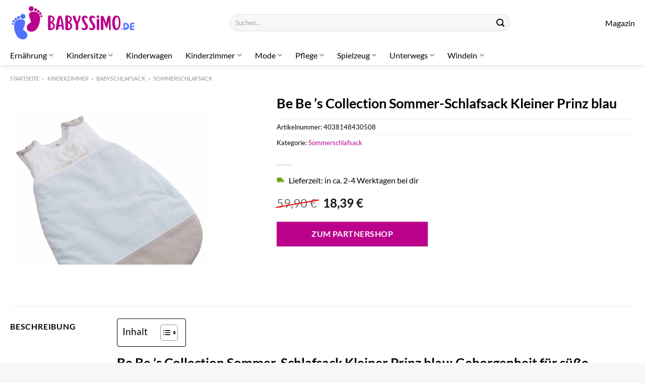

--- FILE ---
content_type: text/html; charset=UTF-8
request_url: https://www.babyssimo.de/be-be-s-collection-sommer-schlafsack-kleiner-prinz-blau/
body_size: 31890
content:
<!DOCTYPE html>
<html lang="de" class="loading-site no-js">
<head><meta charset="UTF-8" /><script>if(navigator.userAgent.match(/MSIE|Internet Explorer/i)||navigator.userAgent.match(/Trident\/7\..*?rv:11/i)){var href=document.location.href;if(!href.match(/[?&]nowprocket/)){if(href.indexOf("?")==-1){if(href.indexOf("#")==-1){document.location.href=href+"?nowprocket=1"}else{document.location.href=href.replace("#","?nowprocket=1#")}}else{if(href.indexOf("#")==-1){document.location.href=href+"&nowprocket=1"}else{document.location.href=href.replace("#","&nowprocket=1#")}}}}</script><script>class RocketLazyLoadScripts{constructor(){this.v="1.2.4",this.triggerEvents=["keydown","mousedown","mousemove","touchmove","touchstart","touchend","wheel"],this.userEventHandler=this._triggerListener.bind(this),this.touchStartHandler=this._onTouchStart.bind(this),this.touchMoveHandler=this._onTouchMove.bind(this),this.touchEndHandler=this._onTouchEnd.bind(this),this.clickHandler=this._onClick.bind(this),this.interceptedClicks=[],window.addEventListener("pageshow",t=>{this.persisted=t.persisted}),window.addEventListener("DOMContentLoaded",()=>{this._preconnect3rdParties()}),this.delayedScripts={normal:[],async:[],defer:[]},this.trash=[],this.allJQueries=[]}_addUserInteractionListener(t){if(document.hidden){t._triggerListener();return}this.triggerEvents.forEach(e=>window.addEventListener(e,t.userEventHandler,{passive:!0})),window.addEventListener("touchstart",t.touchStartHandler,{passive:!0}),window.addEventListener("mousedown",t.touchStartHandler),document.addEventListener("visibilitychange",t.userEventHandler)}_removeUserInteractionListener(){this.triggerEvents.forEach(t=>window.removeEventListener(t,this.userEventHandler,{passive:!0})),document.removeEventListener("visibilitychange",this.userEventHandler)}_onTouchStart(t){"HTML"!==t.target.tagName&&(window.addEventListener("touchend",this.touchEndHandler),window.addEventListener("mouseup",this.touchEndHandler),window.addEventListener("touchmove",this.touchMoveHandler,{passive:!0}),window.addEventListener("mousemove",this.touchMoveHandler),t.target.addEventListener("click",this.clickHandler),this._renameDOMAttribute(t.target,"onclick","rocket-onclick"),this._pendingClickStarted())}_onTouchMove(t){window.removeEventListener("touchend",this.touchEndHandler),window.removeEventListener("mouseup",this.touchEndHandler),window.removeEventListener("touchmove",this.touchMoveHandler,{passive:!0}),window.removeEventListener("mousemove",this.touchMoveHandler),t.target.removeEventListener("click",this.clickHandler),this._renameDOMAttribute(t.target,"rocket-onclick","onclick"),this._pendingClickFinished()}_onTouchEnd(){window.removeEventListener("touchend",this.touchEndHandler),window.removeEventListener("mouseup",this.touchEndHandler),window.removeEventListener("touchmove",this.touchMoveHandler,{passive:!0}),window.removeEventListener("mousemove",this.touchMoveHandler)}_onClick(t){t.target.removeEventListener("click",this.clickHandler),this._renameDOMAttribute(t.target,"rocket-onclick","onclick"),this.interceptedClicks.push(t),t.preventDefault(),t.stopPropagation(),t.stopImmediatePropagation(),this._pendingClickFinished()}_replayClicks(){window.removeEventListener("touchstart",this.touchStartHandler,{passive:!0}),window.removeEventListener("mousedown",this.touchStartHandler),this.interceptedClicks.forEach(t=>{t.target.dispatchEvent(new MouseEvent("click",{view:t.view,bubbles:!0,cancelable:!0}))})}_waitForPendingClicks(){return new Promise(t=>{this._isClickPending?this._pendingClickFinished=t:t()})}_pendingClickStarted(){this._isClickPending=!0}_pendingClickFinished(){this._isClickPending=!1}_renameDOMAttribute(t,e,r){t.hasAttribute&&t.hasAttribute(e)&&(event.target.setAttribute(r,event.target.getAttribute(e)),event.target.removeAttribute(e))}_triggerListener(){this._removeUserInteractionListener(this),"loading"===document.readyState?document.addEventListener("DOMContentLoaded",this._loadEverythingNow.bind(this)):this._loadEverythingNow()}_preconnect3rdParties(){let t=[];document.querySelectorAll("script[type=rocketlazyloadscript][data-rocket-src]").forEach(e=>{let r=e.getAttribute("data-rocket-src");if(r&&0!==r.indexOf("data:")){0===r.indexOf("//")&&(r=location.protocol+r);try{let i=new URL(r).origin;i!==location.origin&&t.push({src:i,crossOrigin:e.crossOrigin||"module"===e.getAttribute("data-rocket-type")})}catch(n){}}}),t=[...new Map(t.map(t=>[JSON.stringify(t),t])).values()],this._batchInjectResourceHints(t,"preconnect")}async _loadEverythingNow(){this.lastBreath=Date.now(),this._delayEventListeners(),this._delayJQueryReady(this),this._handleDocumentWrite(),this._registerAllDelayedScripts(),this._preloadAllScripts(),await this._loadScriptsFromList(this.delayedScripts.normal),await this._loadScriptsFromList(this.delayedScripts.defer),await this._loadScriptsFromList(this.delayedScripts.async);try{await this._triggerDOMContentLoaded(),await this._pendingWebpackRequests(this),await this._triggerWindowLoad()}catch(t){console.error(t)}window.dispatchEvent(new Event("rocket-allScriptsLoaded")),this._waitForPendingClicks().then(()=>{this._replayClicks()}),this._emptyTrash()}_registerAllDelayedScripts(){document.querySelectorAll("script[type=rocketlazyloadscript]").forEach(t=>{t.hasAttribute("data-rocket-src")?t.hasAttribute("async")&&!1!==t.async?this.delayedScripts.async.push(t):t.hasAttribute("defer")&&!1!==t.defer||"module"===t.getAttribute("data-rocket-type")?this.delayedScripts.defer.push(t):this.delayedScripts.normal.push(t):this.delayedScripts.normal.push(t)})}async _transformScript(t){if(await this._littleBreath(),!0===t.noModule&&"noModule"in HTMLScriptElement.prototype){t.setAttribute("data-rocket-status","skipped");return}return new Promise(navigator.userAgent.indexOf("Firefox/")>0||""===navigator.vendor?e=>{let r=document.createElement("script");[...t.attributes].forEach(t=>{let e=t.nodeName;"type"!==e&&("data-rocket-type"===e&&(e="type"),"data-rocket-src"===e&&(e="src"),r.setAttribute(e,t.nodeValue))}),t.text&&(r.text=t.text),r.hasAttribute("src")?(r.addEventListener("load",e),r.addEventListener("error",e)):(r.text=t.text,e());try{t.parentNode.replaceChild(r,t)}catch(i){e()}}:e=>{function r(){t.setAttribute("data-rocket-status","failed"),e()}try{let i=t.getAttribute("data-rocket-type"),n=t.getAttribute("data-rocket-src");i?(t.type=i,t.removeAttribute("data-rocket-type")):t.removeAttribute("type"),t.addEventListener("load",function r(){t.setAttribute("data-rocket-status","executed"),e()}),t.addEventListener("error",r),n?(t.removeAttribute("data-rocket-src"),t.src=n):t.src="data:text/javascript;base64,"+window.btoa(unescape(encodeURIComponent(t.text)))}catch(s){r()}})}async _loadScriptsFromList(t){let e=t.shift();return e&&e.isConnected?(await this._transformScript(e),this._loadScriptsFromList(t)):Promise.resolve()}_preloadAllScripts(){this._batchInjectResourceHints([...this.delayedScripts.normal,...this.delayedScripts.defer,...this.delayedScripts.async],"preload")}_batchInjectResourceHints(t,e){var r=document.createDocumentFragment();t.forEach(t=>{let i=t.getAttribute&&t.getAttribute("data-rocket-src")||t.src;if(i){let n=document.createElement("link");n.href=i,n.rel=e,"preconnect"!==e&&(n.as="script"),t.getAttribute&&"module"===t.getAttribute("data-rocket-type")&&(n.crossOrigin=!0),t.crossOrigin&&(n.crossOrigin=t.crossOrigin),t.integrity&&(n.integrity=t.integrity),r.appendChild(n),this.trash.push(n)}}),document.head.appendChild(r)}_delayEventListeners(){let t={};function e(e,r){!function e(r){!t[r]&&(t[r]={originalFunctions:{add:r.addEventListener,remove:r.removeEventListener},eventsToRewrite:[]},r.addEventListener=function(){arguments[0]=i(arguments[0]),t[r].originalFunctions.add.apply(r,arguments)},r.removeEventListener=function(){arguments[0]=i(arguments[0]),t[r].originalFunctions.remove.apply(r,arguments)});function i(e){return t[r].eventsToRewrite.indexOf(e)>=0?"rocket-"+e:e}}(e),t[e].eventsToRewrite.push(r)}function r(t,e){let r=t[e];Object.defineProperty(t,e,{get:()=>r||function(){},set(i){t["rocket"+e]=r=i}})}e(document,"DOMContentLoaded"),e(window,"DOMContentLoaded"),e(window,"load"),e(window,"pageshow"),e(document,"readystatechange"),r(document,"onreadystatechange"),r(window,"onload"),r(window,"onpageshow")}_delayJQueryReady(t){let e;function r(t){return t.split(" ").map(t=>"load"===t||0===t.indexOf("load.")?"rocket-jquery-load":t).join(" ")}function i(i){if(i&&i.fn&&!t.allJQueries.includes(i)){i.fn.ready=i.fn.init.prototype.ready=function(e){return t.domReadyFired?e.bind(document)(i):document.addEventListener("rocket-DOMContentLoaded",()=>e.bind(document)(i)),i([])};let n=i.fn.on;i.fn.on=i.fn.init.prototype.on=function(){return this[0]===window&&("string"==typeof arguments[0]||arguments[0]instanceof String?arguments[0]=r(arguments[0]):"object"==typeof arguments[0]&&Object.keys(arguments[0]).forEach(t=>{let e=arguments[0][t];delete arguments[0][t],arguments[0][r(t)]=e})),n.apply(this,arguments),this},t.allJQueries.push(i)}e=i}i(window.jQuery),Object.defineProperty(window,"jQuery",{get:()=>e,set(t){i(t)}})}async _pendingWebpackRequests(t){let e=document.querySelector("script[data-webpack]");async function r(){return new Promise(t=>{e.addEventListener("load",t),e.addEventListener("error",t)})}e&&(await r(),await t._requestAnimFrame(),await t._pendingWebpackRequests(t))}async _triggerDOMContentLoaded(){this.domReadyFired=!0,await this._littleBreath(),document.dispatchEvent(new Event("rocket-DOMContentLoaded")),await this._littleBreath(),window.dispatchEvent(new Event("rocket-DOMContentLoaded")),await this._littleBreath(),document.dispatchEvent(new Event("rocket-readystatechange")),await this._littleBreath(),document.rocketonreadystatechange&&document.rocketonreadystatechange()}async _triggerWindowLoad(){await this._littleBreath(),window.dispatchEvent(new Event("rocket-load")),await this._littleBreath(),window.rocketonload&&window.rocketonload(),await this._littleBreath(),this.allJQueries.forEach(t=>t(window).trigger("rocket-jquery-load")),await this._littleBreath();let t=new Event("rocket-pageshow");t.persisted=this.persisted,window.dispatchEvent(t),await this._littleBreath(),window.rocketonpageshow&&window.rocketonpageshow({persisted:this.persisted})}_handleDocumentWrite(){let t=new Map;document.write=document.writeln=function(e){let r=document.currentScript;r||console.error("WPRocket unable to document.write this: "+e);let i=document.createRange(),n=r.parentElement,s=t.get(r);void 0===s&&(s=r.nextSibling,t.set(r,s));let a=document.createDocumentFragment();i.setStart(a,0),a.appendChild(i.createContextualFragment(e)),n.insertBefore(a,s)}}async _littleBreath(){Date.now()-this.lastBreath>45&&(await this._requestAnimFrame(),this.lastBreath=Date.now())}async _requestAnimFrame(){return document.hidden?new Promise(t=>setTimeout(t)):new Promise(t=>requestAnimationFrame(t))}_emptyTrash(){this.trash.forEach(t=>t.remove())}static run(){let t=new RocketLazyLoadScripts;t._addUserInteractionListener(t)}}RocketLazyLoadScripts.run();</script>
	
	<link rel="profile" href="http://gmpg.org/xfn/11" />
	<link rel="pingback" href="https://www.babyssimo.de/xmlrpc.php" />

	<script type="rocketlazyloadscript">(function(html){html.className = html.className.replace(/\bno-js\b/,'js')})(document.documentElement);</script>
<meta name='robots' content='index, follow, max-image-preview:large, max-snippet:-1, max-video-preview:-1' />
<link rel="preload" href="https://www.babyssimo.de/wp-content/plugins/rate-my-post/public/css/fonts/ratemypost.ttf" type="font/ttf" as="font" crossorigin="anonymous"><meta name="viewport" content="width=device-width, initial-scale=1" />
	<!-- This site is optimized with the Yoast SEO plugin v26.8 - https://yoast.com/product/yoast-seo-wordpress/ -->
	<title>Be Be &#039;s Collection Sommer-Schlafsack Kleiner Prinz blau hier online bestellen</title>
	<meta name="description" content="Jetzt hier Be Be &#039;s Collection Sommer-Schlafsack Kleiner Prinz blau bequem online bestellen! Lieferung direkt zu dir nach Hause ✓ 100% Qualität ✓" />
	<link rel="canonical" href="https://www.babyssimo.de/be-be-s-collection-sommer-schlafsack-kleiner-prinz-blau/" />
	<meta property="og:locale" content="de_DE" />
	<meta property="og:type" content="article" />
	<meta property="og:title" content="Be Be &#039;s Collection Sommer-Schlafsack Kleiner Prinz blau hier online bestellen" />
	<meta property="og:description" content="Jetzt hier Be Be &#039;s Collection Sommer-Schlafsack Kleiner Prinz blau bequem online bestellen! Lieferung direkt zu dir nach Hause ✓ 100% Qualität ✓" />
	<meta property="og:url" content="https://www.babyssimo.de/be-be-s-collection-sommer-schlafsack-kleiner-prinz-blau/" />
	<meta property="og:site_name" content="Babyssimo.de" />
	<meta property="article:modified_time" content="2025-07-16T09:57:58+00:00" />
	<meta property="og:image" content="https://www.babyssimo.de/wp-content/uploads/2023/11/Be-Be-s-Collection-Sommer-Schlafsack-Kleiner-Prinz-blau.jpeg" />
	<meta property="og:image:width" content="390" />
	<meta property="og:image:height" content="390" />
	<meta property="og:image:type" content="image/jpeg" />
	<meta name="twitter:card" content="summary_large_image" />
	<meta name="twitter:label1" content="Geschätzte Lesezeit" />
	<meta name="twitter:data1" content="4 Minuten" />
	<script type="application/ld+json" class="yoast-schema-graph">{"@context":"https://schema.org","@graph":[{"@type":"WebPage","@id":"https://www.babyssimo.de/be-be-s-collection-sommer-schlafsack-kleiner-prinz-blau/","url":"https://www.babyssimo.de/be-be-s-collection-sommer-schlafsack-kleiner-prinz-blau/","name":"Be Be 's Collection Sommer-Schlafsack Kleiner Prinz blau hier online bestellen","isPartOf":{"@id":"https://www.babyssimo.de/#website"},"primaryImageOfPage":{"@id":"https://www.babyssimo.de/be-be-s-collection-sommer-schlafsack-kleiner-prinz-blau/#primaryimage"},"image":{"@id":"https://www.babyssimo.de/be-be-s-collection-sommer-schlafsack-kleiner-prinz-blau/#primaryimage"},"thumbnailUrl":"https://www.babyssimo.de/wp-content/uploads/2023/11/Be-Be-s-Collection-Sommer-Schlafsack-Kleiner-Prinz-blau.jpeg","datePublished":"2023-11-09T12:23:25+00:00","dateModified":"2025-07-16T09:57:58+00:00","description":"Jetzt hier Be Be 's Collection Sommer-Schlafsack Kleiner Prinz blau bequem online bestellen! Lieferung direkt zu dir nach Hause ✓ 100% Qualität ✓","breadcrumb":{"@id":"https://www.babyssimo.de/be-be-s-collection-sommer-schlafsack-kleiner-prinz-blau/#breadcrumb"},"inLanguage":"de","potentialAction":[{"@type":"ReadAction","target":["https://www.babyssimo.de/be-be-s-collection-sommer-schlafsack-kleiner-prinz-blau/"]}]},{"@type":"ImageObject","inLanguage":"de","@id":"https://www.babyssimo.de/be-be-s-collection-sommer-schlafsack-kleiner-prinz-blau/#primaryimage","url":"https://www.babyssimo.de/wp-content/uploads/2023/11/Be-Be-s-Collection-Sommer-Schlafsack-Kleiner-Prinz-blau.jpeg","contentUrl":"https://www.babyssimo.de/wp-content/uploads/2023/11/Be-Be-s-Collection-Sommer-Schlafsack-Kleiner-Prinz-blau.jpeg","width":390,"height":390,"caption":"Be Be 's Collection Sommer-Schlafsack Kleiner Prinz blau"},{"@type":"BreadcrumbList","@id":"https://www.babyssimo.de/be-be-s-collection-sommer-schlafsack-kleiner-prinz-blau/#breadcrumb","itemListElement":[{"@type":"ListItem","position":1,"name":"Startseite","item":"https://www.babyssimo.de/"},{"@type":"ListItem","position":2,"name":"Shop","item":"https://www.babyssimo.de/shop/"},{"@type":"ListItem","position":3,"name":"Be Be &#8217;s Collection Sommer-Schlafsack Kleiner Prinz blau"}]},{"@type":"WebSite","@id":"https://www.babyssimo.de/#website","url":"https://www.babyssimo.de/","name":"Babyssimo.de","description":"","publisher":{"@id":"https://www.babyssimo.de/#organization"},"potentialAction":[{"@type":"SearchAction","target":{"@type":"EntryPoint","urlTemplate":"https://www.babyssimo.de/?s={search_term_string}"},"query-input":{"@type":"PropertyValueSpecification","valueRequired":true,"valueName":"search_term_string"}}],"inLanguage":"de"},{"@type":"Organization","@id":"https://www.babyssimo.de/#organization","name":"Babyssimo.de","url":"https://www.babyssimo.de/","logo":{"@type":"ImageObject","inLanguage":"de","@id":"https://www.babyssimo.de/#/schema/logo/image/","url":"https://www.babyssimo.de/wp-content/uploads/2023/11/babyssimo-de-favicon.png","contentUrl":"https://www.babyssimo.de/wp-content/uploads/2023/11/babyssimo-de-favicon.png","width":200,"height":200,"caption":"Babyssimo.de"},"image":{"@id":"https://www.babyssimo.de/#/schema/logo/image/"}}]}</script>
	<!-- / Yoast SEO plugin. -->



<link rel='prefetch' href='https://www.babyssimo.de/wp-content/themes/flatsome/assets/js/flatsome.js?ver=a0a7aee297766598a20e' />
<link rel='prefetch' href='https://www.babyssimo.de/wp-content/themes/flatsome/assets/js/chunk.slider.js?ver=3.18.6' />
<link rel='prefetch' href='https://www.babyssimo.de/wp-content/themes/flatsome/assets/js/chunk.popups.js?ver=3.18.6' />
<link rel='prefetch' href='https://www.babyssimo.de/wp-content/themes/flatsome/assets/js/chunk.tooltips.js?ver=3.18.6' />
<link rel='prefetch' href='https://www.babyssimo.de/wp-content/themes/flatsome/assets/js/woocommerce.js?ver=49415fe6a9266f32f1f2' />
<style id='wp-img-auto-sizes-contain-inline-css' type='text/css'>
img:is([sizes=auto i],[sizes^="auto," i]){contain-intrinsic-size:3000px 1500px}
/*# sourceURL=wp-img-auto-sizes-contain-inline-css */
</style>
<link data-minify="1" rel='stylesheet' id='maintenanceLayer-css' href='https://www.babyssimo.de/wp-content/cache/min/1/wp-content/plugins/dailylead_maintenance/css/layer.css?ver=1765709592' type='text/css' media='all' />
<link data-minify="1" rel='stylesheet' id='rate-my-post-css' href='https://www.babyssimo.de/wp-content/cache/min/1/wp-content/plugins/rate-my-post/public/css/rate-my-post.css?ver=1765709592' type='text/css' media='all' />
<style id='rate-my-post-inline-css' type='text/css'>
.rmp-widgets-container p {  font-size: 12px;}.rmp-rating-widget .rmp-icon--ratings {  font-size: 12px;}
/*# sourceURL=rate-my-post-inline-css */
</style>
<style id='woocommerce-inline-inline-css' type='text/css'>
.woocommerce form .form-row .required { visibility: visible; }
/*# sourceURL=woocommerce-inline-inline-css */
</style>
<link rel='stylesheet' id='ez-toc-css' href='https://www.babyssimo.de/wp-content/plugins/easy-table-of-contents/assets/css/screen.min.css?ver=2.0.80' type='text/css' media='all' />
<style id='ez-toc-inline-css' type='text/css'>
div#ez-toc-container .ez-toc-title {font-size: 120%;}div#ez-toc-container .ez-toc-title {font-weight: 500;}div#ez-toc-container ul li , div#ez-toc-container ul li a {font-size: 95%;}div#ez-toc-container ul li , div#ez-toc-container ul li a {font-weight: 500;}div#ez-toc-container nav ul ul li {font-size: 90%;}div#ez-toc-container {background: #fff;border: 1px solid #000000;}div#ez-toc-container p.ez-toc-title , #ez-toc-container .ez_toc_custom_title_icon , #ez-toc-container .ez_toc_custom_toc_icon {color: #000000;}div#ez-toc-container ul.ez-toc-list a {color: #000000;}div#ez-toc-container ul.ez-toc-list a:hover {color: #000000;}div#ez-toc-container ul.ez-toc-list a:visited {color: #000000;}.ez-toc-counter nav ul li a::before {color: ;}.ez-toc-box-title {font-weight: bold; margin-bottom: 10px; text-align: center; text-transform: uppercase; letter-spacing: 1px; color: #666; padding-bottom: 5px;position:absolute;top:-4%;left:5%;background-color: inherit;transition: top 0.3s ease;}.ez-toc-box-title.toc-closed {top:-25%;}
.ez-toc-container-direction {direction: ltr;}.ez-toc-counter ul{counter-reset: item ;}.ez-toc-counter nav ul li a::before {content: counters(item, '.', decimal) '. ';display: inline-block;counter-increment: item;flex-grow: 0;flex-shrink: 0;margin-right: .2em; float: left; }.ez-toc-widget-direction {direction: ltr;}.ez-toc-widget-container ul{counter-reset: item ;}.ez-toc-widget-container nav ul li a::before {content: counters(item, '.', decimal) '. ';display: inline-block;counter-increment: item;flex-grow: 0;flex-shrink: 0;margin-right: .2em; float: left; }
/*# sourceURL=ez-toc-inline-css */
</style>
<link data-minify="1" rel='stylesheet' id='kadence_size_chart_css-css' href='https://www.babyssimo.de/wp-content/cache/min/1/wp-content/plugins/kadence-woo-extras/lib/sizechart/css/kt_size_chart.css?ver=1765709592' type='text/css' media='all' />
<link data-minify="1" rel='stylesheet' id='flatsome-main-css' href='https://www.babyssimo.de/wp-content/cache/min/1/wp-content/themes/flatsome/assets/css/flatsome.css?ver=1765709592' type='text/css' media='all' />
<style id='flatsome-main-inline-css' type='text/css'>
@font-face {
				font-family: "fl-icons";
				font-display: block;
				src: url(https://www.babyssimo.de/wp-content/themes/flatsome/assets/css/icons/fl-icons.eot?v=3.18.6);
				src:
					url(https://www.babyssimo.de/wp-content/themes/flatsome/assets/css/icons/fl-icons.eot#iefix?v=3.18.6) format("embedded-opentype"),
					url(https://www.babyssimo.de/wp-content/themes/flatsome/assets/css/icons/fl-icons.woff2?v=3.18.6) format("woff2"),
					url(https://www.babyssimo.de/wp-content/themes/flatsome/assets/css/icons/fl-icons.ttf?v=3.18.6) format("truetype"),
					url(https://www.babyssimo.de/wp-content/themes/flatsome/assets/css/icons/fl-icons.woff?v=3.18.6) format("woff"),
					url(https://www.babyssimo.de/wp-content/themes/flatsome/assets/css/icons/fl-icons.svg?v=3.18.6#fl-icons) format("svg");
			}
/*# sourceURL=flatsome-main-inline-css */
</style>
<link data-minify="1" rel='stylesheet' id='flatsome-shop-css' href='https://www.babyssimo.de/wp-content/cache/min/1/wp-content/themes/flatsome/assets/css/flatsome-shop.css?ver=1765709592' type='text/css' media='all' />
<link data-minify="1" rel='stylesheet' id='kadence-product-gallery-css' href='https://www.babyssimo.de/wp-content/cache/min/1/wp-content/plugins/kadence-woo-extras/lib/gallery/css/kadence-product-gallery.css?ver=1765709592' type='text/css' media='all' />
<link data-minify="1" rel='stylesheet' id='kadence-kb-splide-css' href='https://www.babyssimo.de/wp-content/cache/min/1/wp-content/plugins/kadence-woo-extras/lib/gallery/css/kadence-splide.css?ver=1765709592' type='text/css' media='all' />
<link rel='stylesheet' id='kadence-glightbox-css' href='https://www.babyssimo.de/wp-content/plugins/kadence-woo-extras/inc/assets/css/glightbox.min.css?ver=2.4.12' type='text/css' media='all' />
<script data-minify="1" type="text/javascript" src="https://www.babyssimo.de/wp-content/cache/min/1/wp-content/plugins/dailylead_maintenance/js/layerShow.js?ver=1765709592" id="maintenanceLayerShow-js" defer></script>
<script data-minify="1" type="text/javascript" src="https://www.babyssimo.de/wp-content/cache/min/1/wp-content/plugins/dailylead_maintenance/js/layer.js?ver=1765709592" id="maintenanceLayer-js" defer></script>
<script type="rocketlazyloadscript" data-rocket-type="text/javascript" data-rocket-src="https://www.babyssimo.de/wp-includes/js/jquery/jquery.min.js?ver=3.7.1" id="jquery-core-js" defer></script>
<script type="rocketlazyloadscript" data-rocket-type="text/javascript" data-rocket-src="https://www.babyssimo.de/wp-content/plugins/woocommerce/assets/js/jquery-blockui/jquery.blockUI.min.js?ver=2.7.0-wc.9.4.2" id="jquery-blockui-js" data-wp-strategy="defer" defer></script>
<script type="text/javascript" id="wc-add-to-cart-js-extra">
/* <![CDATA[ */
var wc_add_to_cart_params = {"ajax_url":"/wp-admin/admin-ajax.php","wc_ajax_url":"/?wc-ajax=%%endpoint%%","i18n_view_cart":"Warenkorb anzeigen","cart_url":"https://www.babyssimo.de","is_cart":"","cart_redirect_after_add":"no"};
//# sourceURL=wc-add-to-cart-js-extra
/* ]]> */
</script>
<script type="rocketlazyloadscript" data-rocket-type="text/javascript" data-rocket-src="https://www.babyssimo.de/wp-content/plugins/woocommerce/assets/js/frontend/add-to-cart.min.js?ver=9.4.2" id="wc-add-to-cart-js" defer="defer" data-wp-strategy="defer"></script>
<script type="text/javascript" id="wc-single-product-js-extra">
/* <![CDATA[ */
var wc_single_product_params = {"i18n_required_rating_text":"Bitte w\u00e4hle eine Bewertung","review_rating_required":"yes","flexslider":{"rtl":false,"animation":"slide","smoothHeight":true,"directionNav":false,"controlNav":"thumbnails","slideshow":false,"animationSpeed":500,"animationLoop":false,"allowOneSlide":false},"zoom_enabled":"","zoom_options":[],"photoswipe_enabled":"","photoswipe_options":{"shareEl":false,"closeOnScroll":false,"history":false,"hideAnimationDuration":0,"showAnimationDuration":0},"flexslider_enabled":""};
//# sourceURL=wc-single-product-js-extra
/* ]]> */
</script>
<script type="rocketlazyloadscript" data-rocket-type="text/javascript" data-rocket-src="https://www.babyssimo.de/wp-content/plugins/woocommerce/assets/js/frontend/single-product.min.js?ver=9.4.2" id="wc-single-product-js" defer="defer" data-wp-strategy="defer"></script>
<script type="rocketlazyloadscript" data-rocket-type="text/javascript" data-rocket-src="https://www.babyssimo.de/wp-content/plugins/woocommerce/assets/js/js-cookie/js.cookie.min.js?ver=2.1.4-wc.9.4.2" id="js-cookie-js" data-wp-strategy="defer" defer></script>
<style>.woocommerce-product-gallery{ opacity: 1 !important; }</style><script type="rocketlazyloadscript">
  var _paq = window._paq = window._paq || [];
  /* tracker methods like "setCustomDimension" should be called before "trackPageView" */
  _paq.push(['trackPageView']);
  _paq.push(['enableLinkTracking']);
  (function() {
    var u="https://stats.dailylead.de/";
    _paq.push(['setTrackerUrl', u+'matomo.php']);
    _paq.push(['setSiteId', '185']);
    var d=document, g=d.createElement('script'), s=d.getElementsByTagName('script')[0];
    g.async=true; g.src=u+'matomo.js'; s.parentNode.insertBefore(g,s);
  })();
</script>
<script type="rocketlazyloadscript" data-minify="1" data-host="https://digistats.de" data-dnt="false" data-rocket-src="https://www.babyssimo.de/wp-content/cache/min/1/js/script.js?ver=1765709592" id="ZwSg9rf6GA" async defer></script>	<noscript><style>.woocommerce-product-gallery{ opacity: 1 !important; }</style></noscript>
	<style class='wp-fonts-local' type='text/css'>
@font-face{font-family:Inter;font-style:normal;font-weight:300 900;font-display:fallback;src:url('https://www.babyssimo.de/wp-content/plugins/woocommerce/assets/fonts/Inter-VariableFont_slnt,wght.woff2') format('woff2');font-stretch:normal;}
@font-face{font-family:Cardo;font-style:normal;font-weight:400;font-display:fallback;src:url('https://www.babyssimo.de/wp-content/plugins/woocommerce/assets/fonts/cardo_normal_400.woff2') format('woff2');}
</style>
<link rel="icon" href="https://www.babyssimo.de/wp-content/uploads/2023/11/cropped-babyssimo-de-favicon-32x32.png" sizes="32x32" />
<link rel="icon" href="https://www.babyssimo.de/wp-content/uploads/2023/11/cropped-babyssimo-de-favicon-192x192.png" sizes="192x192" />
<link rel="apple-touch-icon" href="https://www.babyssimo.de/wp-content/uploads/2023/11/cropped-babyssimo-de-favicon-180x180.png" />
<meta name="msapplication-TileImage" content="https://www.babyssimo.de/wp-content/uploads/2023/11/cropped-babyssimo-de-favicon-270x270.png" />
<style id="custom-css" type="text/css">:root {--primary-color: #bb008c;--fs-color-primary: #bb008c;--fs-color-secondary: #bb008c;--fs-color-success: #7a9c59;--fs-color-alert: #b20000;--fs-experimental-link-color: #bb008c;--fs-experimental-link-color-hover: #000000;}.tooltipster-base {--tooltip-color: #fff;--tooltip-bg-color: #000;}.off-canvas-right .mfp-content, .off-canvas-left .mfp-content {--drawer-width: 300px;}.off-canvas .mfp-content.off-canvas-cart {--drawer-width: 360px;}.container-width, .full-width .ubermenu-nav, .container, .row{max-width: 1270px}.row.row-collapse{max-width: 1240px}.row.row-small{max-width: 1262.5px}.row.row-large{max-width: 1300px}.header-main{height: 90px}#logo img{max-height: 90px}#logo{width:250px;}.header-top{min-height: 30px}.transparent .header-main{height: 90px}.transparent #logo img{max-height: 90px}.has-transparent + .page-title:first-of-type,.has-transparent + #main > .page-title,.has-transparent + #main > div > .page-title,.has-transparent + #main .page-header-wrapper:first-of-type .page-title{padding-top: 140px;}.header.show-on-scroll,.stuck .header-main{height:90px!important}.stuck #logo img{max-height: 90px!important}.search-form{ width: 60%;}.header-bg-color {background-color: #ffffff}.header-bottom {background-color: #ffffff}.stuck .header-main .nav > li > a{line-height: 50px }.header-bottom-nav > li > a{line-height: 16px }@media (max-width: 549px) {.header-main{height: 70px}#logo img{max-height: 70px}}body{color: #000000}h1,h2,h3,h4,h5,h6,.heading-font{color: #000000;}body{font-size: 100%;}@media screen and (max-width: 549px){body{font-size: 100%;}}body{font-family: Lato, sans-serif;}body {font-weight: 400;font-style: normal;}.nav > li > a {font-family: Lato, sans-serif;}.mobile-sidebar-levels-2 .nav > li > ul > li > a {font-family: Lato, sans-serif;}.nav > li > a,.mobile-sidebar-levels-2 .nav > li > ul > li > a {font-weight: 400;font-style: normal;}h1,h2,h3,h4,h5,h6,.heading-font, .off-canvas-center .nav-sidebar.nav-vertical > li > a{font-family: Lato, sans-serif;}h1,h2,h3,h4,h5,h6,.heading-font,.banner h1,.banner h2 {font-weight: 700;font-style: normal;}.alt-font{font-family: "Dancing Script", sans-serif;}.alt-font {font-weight: 400!important;font-style: normal!important;}.header:not(.transparent) .header-nav-main.nav > li > a {color: #000000;}.header:not(.transparent) .header-bottom-nav.nav > li > a{color: #000000;}.widget:where(:not(.widget_shopping_cart)) a{color: #000000;}.widget:where(:not(.widget_shopping_cart)) a:hover{color: #bb008c;}.widget .tagcloud a:hover{border-color: #bb008c; background-color: #bb008c;}.has-equal-box-heights .box-image {padding-top: 100%;}@media screen and (min-width: 550px){.products .box-vertical .box-image{min-width: 300px!important;width: 300px!important;}}.header-main .social-icons,.header-main .cart-icon strong,.header-main .menu-title,.header-main .header-button > .button.is-outline,.header-main .nav > li > a > i:not(.icon-angle-down){color: #000000!important;}.header-main .header-button > .button.is-outline,.header-main .cart-icon strong:after,.header-main .cart-icon strong{border-color: #000000!important;}.header-main .header-button > .button:not(.is-outline){background-color: #000000!important;}.header-main .current-dropdown .cart-icon strong,.header-main .header-button > .button:hover,.header-main .header-button > .button:hover i,.header-main .header-button > .button:hover span{color:#FFF!important;}.header-main .menu-title:hover,.header-main .social-icons a:hover,.header-main .header-button > .button.is-outline:hover,.header-main .nav > li > a:hover > i:not(.icon-angle-down){color: #000000!important;}.header-main .current-dropdown .cart-icon strong,.header-main .header-button > .button:hover{background-color: #000000!important;}.header-main .current-dropdown .cart-icon strong:after,.header-main .current-dropdown .cart-icon strong,.header-main .header-button > .button:hover{border-color: #000000!important;}.absolute-footer, html{background-color: #f7f7f7}.page-title-small + main .product-container > .row{padding-top:0;}.nav-vertical-fly-out > li + li {border-top-width: 1px; border-top-style: solid;}/* Custom CSS */.header-vertical-menu__fly-out .current-dropdown.menu-item .nav-dropdown {display: block;}.header-vertical-menu__opener {font-size: initial;}.off-canvas-right .mfp-content, .off-canvas-left .mfp-content {max-width: 320px;width:100%}.off-canvas-left.mfp-ready .mfp-close {color: black;}.product-summary .woocommerce-Price-currencySymbol {font-size: inherit;vertical-align: inherit;margin-top: inherit;}.product-section-title-related {text-align: center;padding-top: 45px;}.yith-wcwl-add-to-wishlist {margin-top: 10px;margin-bottom: 30px;}.page-title {margin-top: 20px;}@media screen and (min-width: 850px) {.page-title-inner {padding-top: 0;min-height: auto;}}/*** START Sticky Banner ***/.sticky-add-to-cart__product img {display: none;}.sticky-add-to-cart__product .product-title-small {display: none;}.sticky-add-to-cart--active .cart {padding-top: 5px;padding-bottom: 5px;max-width: 250px;flex-grow: 1;font-size: smaller;margin-bottom: 0;}.sticky-add-to-cart.sticky-add-to-cart--active .single_add_to_cart_button{margin: 0;padding-top: 10px;padding-bottom: 10px;border-radius: 99px;width: 100%;line-height: 1.5;}.single_add_to_cart_button,.sticky-add-to-cart:not(.sticky-add-to-cart--active) .single_add_to_cart_button {padding: 5px;max-width: 300px;width:100%;margin:0;}.sticky-add-to-cart--active {-webkit-backdrop-filter: blur(7px);backdrop-filter: blur(7px);display: flex;justify-content: center;padding: 3px 10px;}.sticky-add-to-cart__product .product-title-small {height: 14px;overflow: hidden;}.sticky-add-to-cart--active .woocommerce-variation-price, .sticky-add-to-cart--active .product-page-price {font-size: 24px;}.sticky-add-to-cart--active .price del {font-size: 50%;margin-bottom: 4px;}.sticky-add-to-cart--active .price del::after {width: 50%;}.sticky-add-to-cart__product {margin-right: 5px;}/*** END Sticky Banner ***/.yadore {display: grid;grid-template-columns: repeat(4,minmax(0,1fr));gap:1rem;}.col-4 .yadore {display: grid;grid-template-columns: repeat(4,minmax(0,1fr));gap:1rem;}.yadore .yadore-item {background: #fff;border-radius: 15px;}.yadore .yadore-item li.delivery_time,.yadore .yadore-item li.stock_status,.yadore .yadore-item li.stock_status.nicht {list-style-type: none;padding: 0px 0 0px 24px;margin: 0px!important;}.yadore .yadore-item img:not(.logo) {min-height: 170px;max-height: 170px;}.yadore .yadore-item img.logo {max-width: 70px;max-height: 30px;}.ayo-logo-name {margin-top: 12px;display: block;white-space: nowrap;font-size: xx-small;}.product-info {display: flex;flex-direction: column;padding-bottom: 0;}.product-info.product-title {order: 1;}.product-info .is-divider {order: 2;}.product-info .product-short-description {order: 3;}.product-info .product-short-description li {list-style-type: none;padding: 0px 0 0px 24px;margin: 0px 0px 3px 0px!important;}li.delivery_time,.product-info .product-short-description li.delivery_time {background: url([data-uri]) no-repeat left center;}li.delivery_time,.product-info .product-short-description li.delivery_time {background: url([data-uri]) no-repeat left center;}li.stock_status,.product-info .product-short-description li.stock_status {background: url([data-uri]) no-repeat left center;}li.stock_status.nicht,.product-info .product-short-description li.stock_status.nicht {background: url([data-uri]) no-repeat left center;}.product-info .price-wrapper {order: 4;}.product-info .price-wrapper .price {margin: 0;}.product-info .cart,.product-info .sticky-add-to-cart-wrapper {order:5;margin: 25px 0;}.product-info .yith-wcwl-add-to-wishlist {order: 6;margin: 0;}.overflow-hidden { overflow: hidden;}.overflow-hidden.banner h3 {line-height: 0;}.nowrap { white-space: nowrap;}.height-40 {height: 40px !important;}.m-0 {margin: 0 !important;}a.stretched-link:after {position: absolute;top: 0;right: 0;bottom: 0;left: 0;pointer-events: auto;content: "";background-color: rgba(0,0,0,0.0);z-index: 1;}.z-index-0 {z-index: 0;}.z-index-10 {z-index: 10;}.price del {text-decoration-line: none;position: relative;}.price del::after {content: '';position: absolute;border-top: 2px solid red;width: 100%;height: 100%;left: 0;transform: rotate(-10deg);top: 50%;}.product-small.box .box-image .image-cover img {object-fit: contain;}.product-small.box .box-image {text-align: center;}.product-small.box .box-text .title-wrapper {max-height: 75px;overflow: hidden;margin-bottom: 15px;}.woocommerce-product-gallery__wrapper .woocommerce-product-gallery__image a img {max-height: 420px;width: auto;margin: 0 auto;display: block;}.has-equal-box-heights .box-image img {-o-object-fit: contain;object-fit: contain;}/* START Mobile Menu */.off-canvas-left .mfp-content, .off-canvas-right .mfp-content {width: 85%;max-width: 360px;}.off-canvas-left .mfp-content .nav>li>a, .off-canvas-right .mfp-content .nav>li>a,.mobile-sidebar-levels-2 .nav-slide>li>.sub-menu>li:not(.nav-slide-header)>a, .mobile-sidebar-levels-2 .nav-slide>li>ul.children>li:not(.nav-slide-header)>a {font-size: 1.1em;color: #000;}.mobile-sidebar-levels-2 .nav-slide>li>.sub-menu>li:not(.nav-slide-header)>a, .mobile-sidebar-levels-2 .nav-slide>li>ul.children>li:not(.nav-slide-header)>a {text-transform: none;}/* END Mobile Menu *//*** START MENU frühes umschalten auf MobileCSS ***/@media (min-width: 850px) and (max-width: 1000px) {header [data-show=show-for-medium], header .show-for-medium {display: block !important;}}@media (max-width: 1000px) {header [data-show=hide-for-medium], header .hide-for-medium {display: none !important;}.medium-logo-center .logo {-webkit-box-ordinal-group: 2;-ms-flex-order: 2;order: 2;}header .show-for-medium.flex-right {-webkit-box-ordinal-group: 3;-ms-flex-order: 3;order: 3;}.medium-logo-center .logo img {margin: 0 auto;}}/*** END MENUfrühes umschalten auf MobileCSS ***/#masthead .flex-left .header-nav.header-nav-main.nav.nav-left {-webkit-box-pack: center;-ms-flex-pack: center;justify-content: center;}.logo-left .logo {margin-left: 0;margin-right: 0px;}.product-title a {color: #000000;}.product-title a:hover {color: var(--fs-experimental-link-color);}table {overflow: auto;display: block;}/* Custom CSS Tablet */@media (max-width: 849px){.nav li a,.nav-vertical>li>ul li a,.nav-slide-header .toggle,.mobile-sidebar-levels-2 .nav-slide>li>ul.children>li>a, .mobile-sidebar-levels-2 .nav-slide>li>.sub-menu>li>a {color: #000 !important;opacity: 1;}/*** START Sticky Banner ***/.sticky-add-to-cart--active {justify-content: space-between;font-size: .9em;}/*** END Sticky Banner ***/.post-title.is-large {font-size: 1.75em;}}/* Custom CSS Mobile */@media (max-width: 549px){/*** START Sticky Banner ***/.sticky-add-to-cart:not(.sticky-add-to-cart--active) {width: 100% !important;max-width: 100%;}.sticky-add-to-cart:not(.sticky-add-to-cart--active) .single_add_to_cart_button {padding: 5px 25px;max-width: 100%;}/*** END Sticky Banner ***/.single_add_to_cart_button {padding: 5px 25px;max-width: 100%;width: 100%;}.yadore,.col-4 .yadore {grid-template-columns: repeat(1,minmax(0,1fr));}}.label-new.menu-item > a:after{content:"Neu";}.label-hot.menu-item > a:after{content:"Hot";}.label-sale.menu-item > a:after{content:"Aktion";}.label-popular.menu-item > a:after{content:"Beliebt";}</style><style id="kirki-inline-styles">/* latin-ext */
@font-face {
  font-family: 'Lato';
  font-style: normal;
  font-weight: 400;
  font-display: swap;
  src: url(https://www.babyssimo.de/wp-content/fonts/lato/S6uyw4BMUTPHjxAwXjeu.woff2) format('woff2');
  unicode-range: U+0100-02BA, U+02BD-02C5, U+02C7-02CC, U+02CE-02D7, U+02DD-02FF, U+0304, U+0308, U+0329, U+1D00-1DBF, U+1E00-1E9F, U+1EF2-1EFF, U+2020, U+20A0-20AB, U+20AD-20C0, U+2113, U+2C60-2C7F, U+A720-A7FF;
}
/* latin */
@font-face {
  font-family: 'Lato';
  font-style: normal;
  font-weight: 400;
  font-display: swap;
  src: url(https://www.babyssimo.de/wp-content/fonts/lato/S6uyw4BMUTPHjx4wXg.woff2) format('woff2');
  unicode-range: U+0000-00FF, U+0131, U+0152-0153, U+02BB-02BC, U+02C6, U+02DA, U+02DC, U+0304, U+0308, U+0329, U+2000-206F, U+20AC, U+2122, U+2191, U+2193, U+2212, U+2215, U+FEFF, U+FFFD;
}
/* latin-ext */
@font-face {
  font-family: 'Lato';
  font-style: normal;
  font-weight: 700;
  font-display: swap;
  src: url(https://www.babyssimo.de/wp-content/fonts/lato/S6u9w4BMUTPHh6UVSwaPGR_p.woff2) format('woff2');
  unicode-range: U+0100-02BA, U+02BD-02C5, U+02C7-02CC, U+02CE-02D7, U+02DD-02FF, U+0304, U+0308, U+0329, U+1D00-1DBF, U+1E00-1E9F, U+1EF2-1EFF, U+2020, U+20A0-20AB, U+20AD-20C0, U+2113, U+2C60-2C7F, U+A720-A7FF;
}
/* latin */
@font-face {
  font-family: 'Lato';
  font-style: normal;
  font-weight: 700;
  font-display: swap;
  src: url(https://www.babyssimo.de/wp-content/fonts/lato/S6u9w4BMUTPHh6UVSwiPGQ.woff2) format('woff2');
  unicode-range: U+0000-00FF, U+0131, U+0152-0153, U+02BB-02BC, U+02C6, U+02DA, U+02DC, U+0304, U+0308, U+0329, U+2000-206F, U+20AC, U+2122, U+2191, U+2193, U+2212, U+2215, U+FEFF, U+FFFD;
}/* vietnamese */
@font-face {
  font-family: 'Dancing Script';
  font-style: normal;
  font-weight: 400;
  font-display: swap;
  src: url(https://www.babyssimo.de/wp-content/fonts/dancing-script/If2cXTr6YS-zF4S-kcSWSVi_sxjsohD9F50Ruu7BMSo3Rep8ltA.woff2) format('woff2');
  unicode-range: U+0102-0103, U+0110-0111, U+0128-0129, U+0168-0169, U+01A0-01A1, U+01AF-01B0, U+0300-0301, U+0303-0304, U+0308-0309, U+0323, U+0329, U+1EA0-1EF9, U+20AB;
}
/* latin-ext */
@font-face {
  font-family: 'Dancing Script';
  font-style: normal;
  font-weight: 400;
  font-display: swap;
  src: url(https://www.babyssimo.de/wp-content/fonts/dancing-script/If2cXTr6YS-zF4S-kcSWSVi_sxjsohD9F50Ruu7BMSo3ROp8ltA.woff2) format('woff2');
  unicode-range: U+0100-02BA, U+02BD-02C5, U+02C7-02CC, U+02CE-02D7, U+02DD-02FF, U+0304, U+0308, U+0329, U+1D00-1DBF, U+1E00-1E9F, U+1EF2-1EFF, U+2020, U+20A0-20AB, U+20AD-20C0, U+2113, U+2C60-2C7F, U+A720-A7FF;
}
/* latin */
@font-face {
  font-family: 'Dancing Script';
  font-style: normal;
  font-weight: 400;
  font-display: swap;
  src: url(https://www.babyssimo.de/wp-content/fonts/dancing-script/If2cXTr6YS-zF4S-kcSWSVi_sxjsohD9F50Ruu7BMSo3Sup8.woff2) format('woff2');
  unicode-range: U+0000-00FF, U+0131, U+0152-0153, U+02BB-02BC, U+02C6, U+02DA, U+02DC, U+0304, U+0308, U+0329, U+2000-206F, U+20AC, U+2122, U+2191, U+2193, U+2212, U+2215, U+FEFF, U+FFFD;
}</style><noscript><style id="rocket-lazyload-nojs-css">.rll-youtube-player, [data-lazy-src]{display:none !important;}</style></noscript><link data-minify="1" rel='stylesheet' id='wc-blocks-style-css' href='https://www.babyssimo.de/wp-content/cache/min/1/wp-content/plugins/woocommerce/assets/client/blocks/wc-blocks.css?ver=1765709592' type='text/css' media='all' />
<style id='global-styles-inline-css' type='text/css'>
:root{--wp--preset--aspect-ratio--square: 1;--wp--preset--aspect-ratio--4-3: 4/3;--wp--preset--aspect-ratio--3-4: 3/4;--wp--preset--aspect-ratio--3-2: 3/2;--wp--preset--aspect-ratio--2-3: 2/3;--wp--preset--aspect-ratio--16-9: 16/9;--wp--preset--aspect-ratio--9-16: 9/16;--wp--preset--color--black: #000000;--wp--preset--color--cyan-bluish-gray: #abb8c3;--wp--preset--color--white: #ffffff;--wp--preset--color--pale-pink: #f78da7;--wp--preset--color--vivid-red: #cf2e2e;--wp--preset--color--luminous-vivid-orange: #ff6900;--wp--preset--color--luminous-vivid-amber: #fcb900;--wp--preset--color--light-green-cyan: #7bdcb5;--wp--preset--color--vivid-green-cyan: #00d084;--wp--preset--color--pale-cyan-blue: #8ed1fc;--wp--preset--color--vivid-cyan-blue: #0693e3;--wp--preset--color--vivid-purple: #9b51e0;--wp--preset--color--primary: #bb008c;--wp--preset--color--secondary: #bb008c;--wp--preset--color--success: #7a9c59;--wp--preset--color--alert: #b20000;--wp--preset--gradient--vivid-cyan-blue-to-vivid-purple: linear-gradient(135deg,rgb(6,147,227) 0%,rgb(155,81,224) 100%);--wp--preset--gradient--light-green-cyan-to-vivid-green-cyan: linear-gradient(135deg,rgb(122,220,180) 0%,rgb(0,208,130) 100%);--wp--preset--gradient--luminous-vivid-amber-to-luminous-vivid-orange: linear-gradient(135deg,rgb(252,185,0) 0%,rgb(255,105,0) 100%);--wp--preset--gradient--luminous-vivid-orange-to-vivid-red: linear-gradient(135deg,rgb(255,105,0) 0%,rgb(207,46,46) 100%);--wp--preset--gradient--very-light-gray-to-cyan-bluish-gray: linear-gradient(135deg,rgb(238,238,238) 0%,rgb(169,184,195) 100%);--wp--preset--gradient--cool-to-warm-spectrum: linear-gradient(135deg,rgb(74,234,220) 0%,rgb(151,120,209) 20%,rgb(207,42,186) 40%,rgb(238,44,130) 60%,rgb(251,105,98) 80%,rgb(254,248,76) 100%);--wp--preset--gradient--blush-light-purple: linear-gradient(135deg,rgb(255,206,236) 0%,rgb(152,150,240) 100%);--wp--preset--gradient--blush-bordeaux: linear-gradient(135deg,rgb(254,205,165) 0%,rgb(254,45,45) 50%,rgb(107,0,62) 100%);--wp--preset--gradient--luminous-dusk: linear-gradient(135deg,rgb(255,203,112) 0%,rgb(199,81,192) 50%,rgb(65,88,208) 100%);--wp--preset--gradient--pale-ocean: linear-gradient(135deg,rgb(255,245,203) 0%,rgb(182,227,212) 50%,rgb(51,167,181) 100%);--wp--preset--gradient--electric-grass: linear-gradient(135deg,rgb(202,248,128) 0%,rgb(113,206,126) 100%);--wp--preset--gradient--midnight: linear-gradient(135deg,rgb(2,3,129) 0%,rgb(40,116,252) 100%);--wp--preset--font-size--small: 13px;--wp--preset--font-size--medium: 20px;--wp--preset--font-size--large: 36px;--wp--preset--font-size--x-large: 42px;--wp--preset--font-family--inter: "Inter", sans-serif;--wp--preset--font-family--cardo: Cardo;--wp--preset--spacing--20: 0.44rem;--wp--preset--spacing--30: 0.67rem;--wp--preset--spacing--40: 1rem;--wp--preset--spacing--50: 1.5rem;--wp--preset--spacing--60: 2.25rem;--wp--preset--spacing--70: 3.38rem;--wp--preset--spacing--80: 5.06rem;--wp--preset--shadow--natural: 6px 6px 9px rgba(0, 0, 0, 0.2);--wp--preset--shadow--deep: 12px 12px 50px rgba(0, 0, 0, 0.4);--wp--preset--shadow--sharp: 6px 6px 0px rgba(0, 0, 0, 0.2);--wp--preset--shadow--outlined: 6px 6px 0px -3px rgb(255, 255, 255), 6px 6px rgb(0, 0, 0);--wp--preset--shadow--crisp: 6px 6px 0px rgb(0, 0, 0);}:where(body) { margin: 0; }.wp-site-blocks > .alignleft { float: left; margin-right: 2em; }.wp-site-blocks > .alignright { float: right; margin-left: 2em; }.wp-site-blocks > .aligncenter { justify-content: center; margin-left: auto; margin-right: auto; }:where(.is-layout-flex){gap: 0.5em;}:where(.is-layout-grid){gap: 0.5em;}.is-layout-flow > .alignleft{float: left;margin-inline-start: 0;margin-inline-end: 2em;}.is-layout-flow > .alignright{float: right;margin-inline-start: 2em;margin-inline-end: 0;}.is-layout-flow > .aligncenter{margin-left: auto !important;margin-right: auto !important;}.is-layout-constrained > .alignleft{float: left;margin-inline-start: 0;margin-inline-end: 2em;}.is-layout-constrained > .alignright{float: right;margin-inline-start: 2em;margin-inline-end: 0;}.is-layout-constrained > .aligncenter{margin-left: auto !important;margin-right: auto !important;}.is-layout-constrained > :where(:not(.alignleft):not(.alignright):not(.alignfull)){margin-left: auto !important;margin-right: auto !important;}body .is-layout-flex{display: flex;}.is-layout-flex{flex-wrap: wrap;align-items: center;}.is-layout-flex > :is(*, div){margin: 0;}body .is-layout-grid{display: grid;}.is-layout-grid > :is(*, div){margin: 0;}body{padding-top: 0px;padding-right: 0px;padding-bottom: 0px;padding-left: 0px;}a:where(:not(.wp-element-button)){text-decoration: none;}:root :where(.wp-element-button, .wp-block-button__link){background-color: #32373c;border-width: 0;color: #fff;font-family: inherit;font-size: inherit;font-style: inherit;font-weight: inherit;letter-spacing: inherit;line-height: inherit;padding-top: calc(0.667em + 2px);padding-right: calc(1.333em + 2px);padding-bottom: calc(0.667em + 2px);padding-left: calc(1.333em + 2px);text-decoration: none;text-transform: inherit;}.has-black-color{color: var(--wp--preset--color--black) !important;}.has-cyan-bluish-gray-color{color: var(--wp--preset--color--cyan-bluish-gray) !important;}.has-white-color{color: var(--wp--preset--color--white) !important;}.has-pale-pink-color{color: var(--wp--preset--color--pale-pink) !important;}.has-vivid-red-color{color: var(--wp--preset--color--vivid-red) !important;}.has-luminous-vivid-orange-color{color: var(--wp--preset--color--luminous-vivid-orange) !important;}.has-luminous-vivid-amber-color{color: var(--wp--preset--color--luminous-vivid-amber) !important;}.has-light-green-cyan-color{color: var(--wp--preset--color--light-green-cyan) !important;}.has-vivid-green-cyan-color{color: var(--wp--preset--color--vivid-green-cyan) !important;}.has-pale-cyan-blue-color{color: var(--wp--preset--color--pale-cyan-blue) !important;}.has-vivid-cyan-blue-color{color: var(--wp--preset--color--vivid-cyan-blue) !important;}.has-vivid-purple-color{color: var(--wp--preset--color--vivid-purple) !important;}.has-primary-color{color: var(--wp--preset--color--primary) !important;}.has-secondary-color{color: var(--wp--preset--color--secondary) !important;}.has-success-color{color: var(--wp--preset--color--success) !important;}.has-alert-color{color: var(--wp--preset--color--alert) !important;}.has-black-background-color{background-color: var(--wp--preset--color--black) !important;}.has-cyan-bluish-gray-background-color{background-color: var(--wp--preset--color--cyan-bluish-gray) !important;}.has-white-background-color{background-color: var(--wp--preset--color--white) !important;}.has-pale-pink-background-color{background-color: var(--wp--preset--color--pale-pink) !important;}.has-vivid-red-background-color{background-color: var(--wp--preset--color--vivid-red) !important;}.has-luminous-vivid-orange-background-color{background-color: var(--wp--preset--color--luminous-vivid-orange) !important;}.has-luminous-vivid-amber-background-color{background-color: var(--wp--preset--color--luminous-vivid-amber) !important;}.has-light-green-cyan-background-color{background-color: var(--wp--preset--color--light-green-cyan) !important;}.has-vivid-green-cyan-background-color{background-color: var(--wp--preset--color--vivid-green-cyan) !important;}.has-pale-cyan-blue-background-color{background-color: var(--wp--preset--color--pale-cyan-blue) !important;}.has-vivid-cyan-blue-background-color{background-color: var(--wp--preset--color--vivid-cyan-blue) !important;}.has-vivid-purple-background-color{background-color: var(--wp--preset--color--vivid-purple) !important;}.has-primary-background-color{background-color: var(--wp--preset--color--primary) !important;}.has-secondary-background-color{background-color: var(--wp--preset--color--secondary) !important;}.has-success-background-color{background-color: var(--wp--preset--color--success) !important;}.has-alert-background-color{background-color: var(--wp--preset--color--alert) !important;}.has-black-border-color{border-color: var(--wp--preset--color--black) !important;}.has-cyan-bluish-gray-border-color{border-color: var(--wp--preset--color--cyan-bluish-gray) !important;}.has-white-border-color{border-color: var(--wp--preset--color--white) !important;}.has-pale-pink-border-color{border-color: var(--wp--preset--color--pale-pink) !important;}.has-vivid-red-border-color{border-color: var(--wp--preset--color--vivid-red) !important;}.has-luminous-vivid-orange-border-color{border-color: var(--wp--preset--color--luminous-vivid-orange) !important;}.has-luminous-vivid-amber-border-color{border-color: var(--wp--preset--color--luminous-vivid-amber) !important;}.has-light-green-cyan-border-color{border-color: var(--wp--preset--color--light-green-cyan) !important;}.has-vivid-green-cyan-border-color{border-color: var(--wp--preset--color--vivid-green-cyan) !important;}.has-pale-cyan-blue-border-color{border-color: var(--wp--preset--color--pale-cyan-blue) !important;}.has-vivid-cyan-blue-border-color{border-color: var(--wp--preset--color--vivid-cyan-blue) !important;}.has-vivid-purple-border-color{border-color: var(--wp--preset--color--vivid-purple) !important;}.has-primary-border-color{border-color: var(--wp--preset--color--primary) !important;}.has-secondary-border-color{border-color: var(--wp--preset--color--secondary) !important;}.has-success-border-color{border-color: var(--wp--preset--color--success) !important;}.has-alert-border-color{border-color: var(--wp--preset--color--alert) !important;}.has-vivid-cyan-blue-to-vivid-purple-gradient-background{background: var(--wp--preset--gradient--vivid-cyan-blue-to-vivid-purple) !important;}.has-light-green-cyan-to-vivid-green-cyan-gradient-background{background: var(--wp--preset--gradient--light-green-cyan-to-vivid-green-cyan) !important;}.has-luminous-vivid-amber-to-luminous-vivid-orange-gradient-background{background: var(--wp--preset--gradient--luminous-vivid-amber-to-luminous-vivid-orange) !important;}.has-luminous-vivid-orange-to-vivid-red-gradient-background{background: var(--wp--preset--gradient--luminous-vivid-orange-to-vivid-red) !important;}.has-very-light-gray-to-cyan-bluish-gray-gradient-background{background: var(--wp--preset--gradient--very-light-gray-to-cyan-bluish-gray) !important;}.has-cool-to-warm-spectrum-gradient-background{background: var(--wp--preset--gradient--cool-to-warm-spectrum) !important;}.has-blush-light-purple-gradient-background{background: var(--wp--preset--gradient--blush-light-purple) !important;}.has-blush-bordeaux-gradient-background{background: var(--wp--preset--gradient--blush-bordeaux) !important;}.has-luminous-dusk-gradient-background{background: var(--wp--preset--gradient--luminous-dusk) !important;}.has-pale-ocean-gradient-background{background: var(--wp--preset--gradient--pale-ocean) !important;}.has-electric-grass-gradient-background{background: var(--wp--preset--gradient--electric-grass) !important;}.has-midnight-gradient-background{background: var(--wp--preset--gradient--midnight) !important;}.has-small-font-size{font-size: var(--wp--preset--font-size--small) !important;}.has-medium-font-size{font-size: var(--wp--preset--font-size--medium) !important;}.has-large-font-size{font-size: var(--wp--preset--font-size--large) !important;}.has-x-large-font-size{font-size: var(--wp--preset--font-size--x-large) !important;}.has-inter-font-family{font-family: var(--wp--preset--font-family--inter) !important;}.has-cardo-font-family{font-family: var(--wp--preset--font-family--cardo) !important;}
/*# sourceURL=global-styles-inline-css */
</style>
</head>

<body class="wp-singular product-template-default single single-product postid-192 wp-theme-flatsome wp-child-theme-flatsome-child theme-flatsome woocommerce woocommerce-page woocommerce-no-js header-shadow lightbox nav-dropdown-has-arrow nav-dropdown-has-shadow nav-dropdown-has-border mobile-submenu-slide mobile-submenu-slide-levels-2">


<a class="skip-link screen-reader-text" href="#main">Zum Inhalt springen</a>

<div id="wrapper">

	
	<header id="header" class="header ">
		<div class="header-wrapper">
			<div id="masthead" class="header-main hide-for-sticky">
      <div class="header-inner flex-row container logo-left medium-logo-center" role="navigation">

          <!-- Logo -->
          <div id="logo" class="flex-col logo">
            
<!-- Header logo -->
<a href="https://www.babyssimo.de/" title="Babyssimo.de" rel="home">
		<img width="1" height="1" src="data:image/svg+xml,%3Csvg%20xmlns='http://www.w3.org/2000/svg'%20viewBox='0%200%201%201'%3E%3C/svg%3E" class="header_logo header-logo" alt="Babyssimo.de" data-lazy-src="https://www.babyssimo.de/wp-content/uploads/2023/11/babyssimo-de-logo.svg"/><noscript><img width="1" height="1" src="https://www.babyssimo.de/wp-content/uploads/2023/11/babyssimo-de-logo.svg" class="header_logo header-logo" alt="Babyssimo.de"/></noscript><img  width="1" height="1" src="data:image/svg+xml,%3Csvg%20xmlns='http://www.w3.org/2000/svg'%20viewBox='0%200%201%201'%3E%3C/svg%3E" class="header-logo-dark" alt="Babyssimo.de" data-lazy-src="https://www.babyssimo.de/wp-content/uploads/2023/11/babyssimo-de-logo.svg"/><noscript><img  width="1" height="1" src="https://www.babyssimo.de/wp-content/uploads/2023/11/babyssimo-de-logo.svg" class="header-logo-dark" alt="Babyssimo.de"/></noscript></a>
          </div>

          <!-- Mobile Left Elements -->
          <div class="flex-col show-for-medium flex-left">
            <ul class="mobile-nav nav nav-left ">
              <li class="header-search header-search-lightbox has-icon">
			<a href="#search-lightbox" aria-label="Suchen" data-open="#search-lightbox" data-focus="input.search-field"
		class="is-small">
		<i class="icon-search" style="font-size:16px;" ></i></a>
		
	<div id="search-lightbox" class="mfp-hide dark text-center">
		<div class="searchform-wrapper ux-search-box relative form-flat is-large"><form role="search" method="get" class="searchform" action="https://www.babyssimo.de/">
	<div class="flex-row relative">
						<div class="flex-col flex-grow">
			<label class="screen-reader-text" for="woocommerce-product-search-field-0">Suche nach:</label>
			<input type="search" id="woocommerce-product-search-field-0" class="search-field mb-0" placeholder="Suchen&hellip;" value="" name="s" />
			<input type="hidden" name="post_type" value="product" />
					</div>
		<div class="flex-col">
			<button type="submit" value="Suchen" class="ux-search-submit submit-button secondary button  icon mb-0" aria-label="Übermitteln">
				<i class="icon-search" ></i>			</button>
		</div>
	</div>
	<div class="live-search-results text-left z-top"></div>
</form>
</div>	</div>
</li>
            </ul>
          </div>

          <!-- Left Elements -->
          <div class="flex-col hide-for-medium flex-left
            flex-grow">
            <ul class="header-nav header-nav-main nav nav-left  nav-size-large nav-spacing-xlarge" >
              <li class="header-search-form search-form html relative has-icon">
	<div class="header-search-form-wrapper">
		<div class="searchform-wrapper ux-search-box relative form-flat is-normal"><form role="search" method="get" class="searchform" action="https://www.babyssimo.de/">
	<div class="flex-row relative">
						<div class="flex-col flex-grow">
			<label class="screen-reader-text" for="woocommerce-product-search-field-1">Suche nach:</label>
			<input type="search" id="woocommerce-product-search-field-1" class="search-field mb-0" placeholder="Suchen&hellip;" value="" name="s" />
			<input type="hidden" name="post_type" value="product" />
					</div>
		<div class="flex-col">
			<button type="submit" value="Suchen" class="ux-search-submit submit-button secondary button  icon mb-0" aria-label="Übermitteln">
				<i class="icon-search" ></i>			</button>
		</div>
	</div>
	<div class="live-search-results text-left z-top"></div>
</form>
</div>	</div>
</li>
            </ul>
          </div>

          <!-- Right Elements -->
          <div class="flex-col hide-for-medium flex-right">
            <ul class="header-nav header-nav-main nav nav-right  nav-size-large nav-spacing-xlarge">
              <li id="menu-item-118113" class="menu-item menu-item-type-taxonomy menu-item-object-category menu-item-118113 menu-item-design-default"><a href="https://www.babyssimo.de/magazin/" class="nav-top-link">Magazin</a></li>
            </ul>
          </div>

          <!-- Mobile Right Elements -->
          <div class="flex-col show-for-medium flex-right">
            <ul class="mobile-nav nav nav-right ">
              <li class="nav-icon has-icon">
  		<a href="#" data-open="#main-menu" data-pos="right" data-bg="main-menu-overlay" data-color="" class="is-small" aria-label="Menü" aria-controls="main-menu" aria-expanded="false">

		  <i class="icon-menu" ></i>
		  		</a>
	</li>
            </ul>
          </div>

      </div>

      </div>
<div id="wide-nav" class="header-bottom wide-nav hide-for-sticky hide-for-medium">
    <div class="flex-row container">

                        <div class="flex-col hide-for-medium flex-left">
                <ul class="nav header-nav header-bottom-nav nav-left  nav-size-large nav-spacing-xlarge">
                    <li id="menu-item-118115" class="menu-item menu-item-type-taxonomy menu-item-object-product_cat menu-item-has-children menu-item-118115 menu-item-design-default has-dropdown"><a href="https://www.babyssimo.de/ernaehrung/" class="nav-top-link" aria-expanded="false" aria-haspopup="menu">Ernährung<i class="icon-angle-down" ></i></a>
<ul class="sub-menu nav-dropdown nav-dropdown-default">
	<li id="menu-item-118139" class="menu-item menu-item-type-taxonomy menu-item-object-product_cat menu-item-118139"><a href="https://www.babyssimo.de/babyflaschen/">Babyflaschen</a></li>
	<li id="menu-item-118140" class="menu-item menu-item-type-taxonomy menu-item-object-product_cat menu-item-118140"><a href="https://www.babyssimo.de/babykostwaermer-nahrungszubereitung/">Babykostwärmer &amp; Nahrungszubereitung</a></li>
	<li id="menu-item-118141" class="menu-item menu-item-type-taxonomy menu-item-object-product_cat menu-item-118141"><a href="https://www.babyssimo.de/babynahrung/">Babynahrung</a></li>
	<li id="menu-item-118142" class="menu-item menu-item-type-taxonomy menu-item-object-product_cat menu-item-118142"><a href="https://www.babyssimo.de/babynahrungsbehaelter/">Babynahrungsbehälter</a></li>
	<li id="menu-item-118143" class="menu-item menu-item-type-taxonomy menu-item-object-product_cat menu-item-118143"><a href="https://www.babyssimo.de/brotdose/">Brotdose</a></li>
	<li id="menu-item-118144" class="menu-item menu-item-type-taxonomy menu-item-object-product_cat menu-item-118144"><a href="https://www.babyssimo.de/kinderbesteck-kindergeschirr/">Kinderbesteck &amp; Kindergeschirr</a></li>
	<li id="menu-item-118145" class="menu-item menu-item-type-taxonomy menu-item-object-product_cat menu-item-118145"><a href="https://www.babyssimo.de/laetzchen/">Lätzchen</a></li>
	<li id="menu-item-118146" class="menu-item menu-item-type-taxonomy menu-item-object-product_cat menu-item-118146"><a href="https://www.babyssimo.de/nahrungsergaenzungsmittel/">Nahrungsergänzungsmittel</a></li>
	<li id="menu-item-118148" class="menu-item menu-item-type-taxonomy menu-item-object-product_cat menu-item-118148"><a href="https://www.babyssimo.de/schnuller/">Schnuller</a></li>
	<li id="menu-item-118149" class="menu-item menu-item-type-taxonomy menu-item-object-product_cat menu-item-118149"><a href="https://www.babyssimo.de/startersets/">Startersets</a></li>
	<li id="menu-item-118150" class="menu-item menu-item-type-taxonomy menu-item-object-product_cat menu-item-118150"><a href="https://www.babyssimo.de/trinkbecher-trinkflasche/">Trinkbecher &amp; Trinkflasche</a></li>
	<li id="menu-item-118151" class="menu-item menu-item-type-taxonomy menu-item-object-product_cat menu-item-118151"><a href="https://www.babyssimo.de/vaporisator-sterilisator/">Vaporisator &amp; Sterilisator</a></li>
</ul>
</li>
<li id="menu-item-118116" class="menu-item menu-item-type-taxonomy menu-item-object-product_cat menu-item-has-children menu-item-118116 menu-item-design-default has-dropdown"><a href="https://www.babyssimo.de/kindersitze/" class="nav-top-link" aria-expanded="false" aria-haspopup="menu">Kindersitze<i class="icon-angle-down" ></i></a>
<ul class="sub-menu nav-dropdown nav-dropdown-default">
	<li id="menu-item-118152" class="menu-item menu-item-type-taxonomy menu-item-object-product_cat menu-item-118152"><a href="https://www.babyssimo.de/babyschale/">Babyschale</a></li>
	<li id="menu-item-118153" class="menu-item menu-item-type-taxonomy menu-item-object-product_cat menu-item-118153"><a href="https://www.babyssimo.de/basisstation/">Basisstation</a></li>
	<li id="menu-item-118154" class="menu-item menu-item-type-taxonomy menu-item-object-product_cat menu-item-118154"><a href="https://www.babyssimo.de/kinderfahrradsitze/">Kinderfahrradsitze</a></li>
	<li id="menu-item-118155" class="menu-item menu-item-type-taxonomy menu-item-object-product_cat menu-item-118155"><a href="https://www.babyssimo.de/kindersitz-0-18-kg/">Kindersitz 0-18 kg</a></li>
	<li id="menu-item-118156" class="menu-item menu-item-type-taxonomy menu-item-object-product_cat menu-item-118156"><a href="https://www.babyssimo.de/kindersitz-15-36-kg/">Kindersitz 15-36 kg</a></li>
	<li id="menu-item-118157" class="menu-item menu-item-type-taxonomy menu-item-object-product_cat menu-item-118157"><a href="https://www.babyssimo.de/kindersitz-9-18-kg/">Kindersitz 9-18 kg</a></li>
	<li id="menu-item-118158" class="menu-item menu-item-type-taxonomy menu-item-object-product_cat menu-item-118158"><a href="https://www.babyssimo.de/kindersitz-9-36-kg/">Kindersitz 9-36 kg</a></li>
	<li id="menu-item-118159" class="menu-item menu-item-type-taxonomy menu-item-object-product_cat menu-item-118159"><a href="https://www.babyssimo.de/kindersitz-zubehoer/">Kindersitz-Zubehör</a></li>
	<li id="menu-item-118160" class="menu-item menu-item-type-taxonomy menu-item-object-product_cat menu-item-118160"><a href="https://www.babyssimo.de/reboarder/">Reboarder</a></li>
	<li id="menu-item-118161" class="menu-item menu-item-type-taxonomy menu-item-object-product_cat menu-item-118161"><a href="https://www.babyssimo.de/sitzerhoehung/">Sitzerhöhung</a></li>
</ul>
</li>
<li id="menu-item-118208" class="menu-item menu-item-type-taxonomy menu-item-object-product_cat menu-item-118208 menu-item-design-default"><a href="https://www.babyssimo.de/kinderwagen/" class="nav-top-link">Kinderwagen</a></li>
<li id="menu-item-118117" class="menu-item menu-item-type-taxonomy menu-item-object-product_cat current-product-ancestor menu-item-has-children menu-item-118117 menu-item-design-default has-dropdown"><a href="https://www.babyssimo.de/kinderzimmer/" class="nav-top-link" aria-expanded="false" aria-haspopup="menu">Kinderzimmer<i class="icon-angle-down" ></i></a>
<ul class="sub-menu nav-dropdown nav-dropdown-default">
	<li id="menu-item-118162" class="menu-item menu-item-type-taxonomy menu-item-object-product_cat menu-item-118162"><a href="https://www.babyssimo.de/babyphones/">Babyphones</a></li>
	<li id="menu-item-118163" class="menu-item menu-item-type-taxonomy menu-item-object-product_cat current-product-ancestor menu-item-118163"><a href="https://www.babyssimo.de/babyschlafsack/">Babyschlafsack</a></li>
	<li id="menu-item-118164" class="menu-item menu-item-type-taxonomy menu-item-object-product_cat menu-item-118164"><a href="https://www.babyssimo.de/babyzimmer/">Babyzimmer</a></li>
	<li id="menu-item-118165" class="menu-item menu-item-type-taxonomy menu-item-object-product_cat menu-item-118165"><a href="https://www.babyssimo.de/einzelmoebel/">Einzelmöbel</a></li>
	<li id="menu-item-118166" class="menu-item menu-item-type-taxonomy menu-item-object-product_cat menu-item-118166"><a href="https://www.babyssimo.de/hochstuhl/">Hochstuhl</a></li>
	<li id="menu-item-118167" class="menu-item menu-item-type-taxonomy menu-item-object-product_cat menu-item-118167"><a href="https://www.babyssimo.de/kinder-jugendzimmer/">Kinder- &amp; Jugendzimmer</a></li>
	<li id="menu-item-118168" class="menu-item menu-item-type-taxonomy menu-item-object-product_cat menu-item-118168"><a href="https://www.babyssimo.de/kinderbett-zubehoer/">Kinderbett-Zubehör</a></li>
	<li id="menu-item-118169" class="menu-item menu-item-type-taxonomy menu-item-object-product_cat menu-item-118169"><a href="https://www.babyssimo.de/kinderzimmer-deko/">Kinderzimmer-Deko</a></li>
	<li id="menu-item-118170" class="menu-item menu-item-type-taxonomy menu-item-object-product_cat menu-item-118170"><a href="https://www.babyssimo.de/luftbefeuchter/">Luftbefeuchter</a></li>
	<li id="menu-item-118171" class="menu-item menu-item-type-taxonomy menu-item-object-product_cat menu-item-118171"><a href="https://www.babyssimo.de/sicherheit/">Sicherheit</a></li>
	<li id="menu-item-118172" class="menu-item menu-item-type-taxonomy menu-item-object-product_cat menu-item-118172"><a href="https://www.babyssimo.de/sitzgruppe-sitzmoebel/">Sitzgruppe &amp; Sitzmöbel</a></li>
</ul>
</li>
<li id="menu-item-118118" class="menu-item menu-item-type-taxonomy menu-item-object-product_cat menu-item-has-children menu-item-118118 menu-item-design-default has-dropdown"><a href="https://www.babyssimo.de/mode/" class="nav-top-link" aria-expanded="false" aria-haspopup="menu">Mode<i class="icon-angle-down" ></i></a>
<ul class="sub-menu nav-dropdown nav-dropdown-default">
	<li id="menu-item-118173" class="menu-item menu-item-type-taxonomy menu-item-object-product_cat menu-item-118173"><a href="https://www.babyssimo.de/baby-kinderaccessoires/">Baby- &amp; Kinderaccessoires</a></li>
	<li id="menu-item-118174" class="menu-item menu-item-type-taxonomy menu-item-object-product_cat menu-item-118174"><a href="https://www.babyssimo.de/baby-kindermode/">Baby- &amp; Kindermode</a></li>
	<li id="menu-item-118175" class="menu-item menu-item-type-taxonomy menu-item-object-product_cat menu-item-118175"><a href="https://www.babyssimo.de/baby-kinderschuhe/">Baby- &amp; Kinderschuhe</a></li>
	<li id="menu-item-118176" class="menu-item menu-item-type-taxonomy menu-item-object-product_cat menu-item-118176"><a href="https://www.babyssimo.de/socken-strumpfhosen/">Socken &amp; Strumpfhosen</a></li>
	<li id="menu-item-118177" class="menu-item menu-item-type-taxonomy menu-item-object-product_cat menu-item-118177"><a href="https://www.babyssimo.de/umstandsmode/">Umstandsmode</a></li>
</ul>
</li>
<li id="menu-item-118119" class="menu-item menu-item-type-taxonomy menu-item-object-product_cat menu-item-has-children menu-item-118119 menu-item-design-default has-dropdown"><a href="https://www.babyssimo.de/pflege/" class="nav-top-link" aria-expanded="false" aria-haspopup="menu">Pflege<i class="icon-angle-down" ></i></a>
<ul class="sub-menu nav-dropdown nav-dropdown-default">
	<li id="menu-item-118178" class="menu-item menu-item-type-taxonomy menu-item-object-product_cat menu-item-118178"><a href="https://www.babyssimo.de/babypflege/">Babypflege</a></li>
	<li id="menu-item-118179" class="menu-item menu-item-type-taxonomy menu-item-object-product_cat menu-item-118179"><a href="https://www.babyssimo.de/baden-waschen/">Baden &amp; Waschen</a></li>
	<li id="menu-item-118180" class="menu-item menu-item-type-taxonomy menu-item-object-product_cat menu-item-118180"><a href="https://www.babyssimo.de/gesundheitsprodukte/">Gesundheitsprodukte</a></li>
	<li id="menu-item-118181" class="menu-item menu-item-type-taxonomy menu-item-object-product_cat menu-item-118181"><a href="https://www.babyssimo.de/pflegeprodukte-fuer-mama/">Pflegeprodukte für Mama</a></li>
	<li id="menu-item-118182" class="menu-item menu-item-type-taxonomy menu-item-object-product_cat menu-item-118182"><a href="https://www.babyssimo.de/stillen/">Stillen</a></li>
	<li id="menu-item-118183" class="menu-item menu-item-type-taxonomy menu-item-object-product_cat menu-item-118183"><a href="https://www.babyssimo.de/toilettentrainer-toepfchen/">Toilettentrainer &amp; Töpfchen</a></li>
	<li id="menu-item-118184" class="menu-item menu-item-type-taxonomy menu-item-object-product_cat menu-item-118184"><a href="https://www.babyssimo.de/wickeln/">Wickeln</a></li>
	<li id="menu-item-118185" class="menu-item menu-item-type-taxonomy menu-item-object-product_cat menu-item-118185"><a href="https://www.babyssimo.de/windeln-feuchttuecher/">Windeln &amp; Feuchttücher</a></li>
</ul>
</li>
<li id="menu-item-118120" class="menu-item menu-item-type-taxonomy menu-item-object-product_cat menu-item-has-children menu-item-118120 menu-item-design-default has-dropdown"><a href="https://www.babyssimo.de/spielzeug/" class="nav-top-link" aria-expanded="false" aria-haspopup="menu">Spielzeug<i class="icon-angle-down" ></i></a>
<ul class="sub-menu nav-dropdown nav-dropdown-default">
	<li id="menu-item-118186" class="menu-item menu-item-type-taxonomy menu-item-object-product_cat menu-item-118186"><a href="https://www.babyssimo.de/babybuecher-kinderbuecher/">Babybücher &amp; Kinderbücher</a></li>
	<li id="menu-item-118187" class="menu-item menu-item-type-taxonomy menu-item-object-product_cat menu-item-118187"><a href="https://www.babyssimo.de/babyspielzeug/">Babyspielzeug</a></li>
	<li id="menu-item-118188" class="menu-item menu-item-type-taxonomy menu-item-object-product_cat menu-item-118188"><a href="https://www.babyssimo.de/badespielzeug/">Badespielzeug</a></li>
	<li id="menu-item-118189" class="menu-item menu-item-type-taxonomy menu-item-object-product_cat menu-item-118189"><a href="https://www.babyssimo.de/fahrraeder/">Fahrräder</a></li>
	<li id="menu-item-118190" class="menu-item menu-item-type-taxonomy menu-item-object-product_cat menu-item-118190"><a href="https://www.babyssimo.de/kinderfahrzeuge/">Kinderfahrzeuge</a></li>
	<li id="menu-item-118191" class="menu-item menu-item-type-taxonomy menu-item-object-product_cat menu-item-118191"><a href="https://www.babyssimo.de/kindergarten-schulbedarf/">Kindergarten- &amp; Schulbedarf</a></li>
	<li id="menu-item-118192" class="menu-item menu-item-type-taxonomy menu-item-object-product_cat menu-item-118192"><a href="https://www.babyssimo.de/kinderspielzeug/">Kinderspielzeug</a></li>
	<li id="menu-item-118193" class="menu-item menu-item-type-taxonomy menu-item-object-product_cat menu-item-118193"><a href="https://www.babyssimo.de/malen-basteln/">Malen &amp; Basteln</a></li>
	<li id="menu-item-118194" class="menu-item menu-item-type-taxonomy menu-item-object-product_cat menu-item-118194"><a href="https://www.babyssimo.de/multimedia-elektronik/">Multimedia &amp; Elektronik</a></li>
	<li id="menu-item-118195" class="menu-item menu-item-type-taxonomy menu-item-object-product_cat menu-item-118195"><a href="https://www.babyssimo.de/outdoorspielzeug/">Outdoorspielzeug</a></li>
	<li id="menu-item-118196" class="menu-item menu-item-type-taxonomy menu-item-object-product_cat menu-item-118196"><a href="https://www.babyssimo.de/weihnachten/">Weihnachten</a></li>
</ul>
</li>
<li id="menu-item-118121" class="menu-item menu-item-type-taxonomy menu-item-object-product_cat menu-item-has-children menu-item-118121 menu-item-design-default has-dropdown"><a href="https://www.babyssimo.de/unterwegs/" class="nav-top-link" aria-expanded="false" aria-haspopup="menu">Unterwegs<i class="icon-angle-down" ></i></a>
<ul class="sub-menu nav-dropdown nav-dropdown-default">
	<li id="menu-item-118197" class="menu-item menu-item-type-taxonomy menu-item-object-product_cat menu-item-118197"><a href="https://www.babyssimo.de/babytrage/">Babytrage</a></li>
	<li id="menu-item-118198" class="menu-item menu-item-type-taxonomy menu-item-object-product_cat menu-item-118198"><a href="https://www.babyssimo.de/buggy/">Buggy</a></li>
	<li id="menu-item-118199" class="menu-item menu-item-type-taxonomy menu-item-object-product_cat menu-item-118199"><a href="https://www.babyssimo.de/kinder-fahrradanhaenger/">Kinder-Fahrradanhänger</a></li>
	<li id="menu-item-118200" class="menu-item menu-item-type-taxonomy menu-item-object-product_cat menu-item-118200"><a href="https://www.babyssimo.de/kinderwagen/">Kinderwagen</a></li>
	<li id="menu-item-118202" class="menu-item menu-item-type-taxonomy menu-item-object-product_cat menu-item-118202"><a href="https://www.babyssimo.de/kinderwagen-zubehoer/">Kinderwagen-Zubehör</a></li>
	<li id="menu-item-118203" class="menu-item menu-item-type-taxonomy menu-item-object-product_cat menu-item-118203"><a href="https://www.babyssimo.de/sportwagen/">Sportwagen</a></li>
	<li id="menu-item-118204" class="menu-item menu-item-type-taxonomy menu-item-object-product_cat menu-item-118204"><a href="https://www.babyssimo.de/tragetuch/">Tragetuch</a></li>
	<li id="menu-item-118205" class="menu-item menu-item-type-taxonomy menu-item-object-product_cat menu-item-118205"><a href="https://www.babyssimo.de/wickeltasche/">Wickeltasche</a></li>
	<li id="menu-item-118206" class="menu-item menu-item-type-taxonomy menu-item-object-product_cat menu-item-118206"><a href="https://www.babyssimo.de/zwillingskinderwagen-geschwisterwagen/">Zwillingskinderwagen &amp; Geschwisterwagen</a></li>
</ul>
</li>
<li id="menu-item-118209" class="menu-item menu-item-type-taxonomy menu-item-object-product_cat menu-item-has-children menu-item-118209 menu-item-design-default has-dropdown"><a href="https://www.babyssimo.de/windeln-feuchttuecher/" class="nav-top-link" aria-expanded="false" aria-haspopup="menu">Windeln<i class="icon-angle-down" ></i></a>
<ul class="sub-menu nav-dropdown nav-dropdown-default">
	<li id="menu-item-118211" class="menu-item menu-item-type-taxonomy menu-item-object-product_cat menu-item-118211"><a href="https://www.babyssimo.de/windeln/">Windeln</a></li>
	<li id="menu-item-118210" class="menu-item menu-item-type-taxonomy menu-item-object-product_cat menu-item-118210"><a href="https://www.babyssimo.de/stoffwindeln/">Stoffwindeln</a></li>
	<li id="menu-item-118212" class="menu-item menu-item-type-taxonomy menu-item-object-product_cat menu-item-118212"><a href="https://www.babyssimo.de/schwimmwindeln/">Schwimmwindeln</a></li>
</ul>
</li>
                </ul>
            </div>
            
            
                        <div class="flex-col hide-for-medium flex-right flex-grow">
              <ul class="nav header-nav header-bottom-nav nav-right  nav-size-large nav-spacing-xlarge">
                                 </ul>
            </div>
            
            
    </div>
</div>

<div class="header-bg-container fill"><div class="header-bg-image fill"></div><div class="header-bg-color fill"></div></div>		</div>
	</header>

	<div class="page-title shop-page-title product-page-title">
	<div class="page-title-inner flex-row medium-flex-wrap container">
	  <div class="flex-col flex-grow medium-text-center">
	  		<div class="is-xsmall">
	<nav class="woocommerce-breadcrumb breadcrumbs uppercase"><a href="https://www.babyssimo.de">Startseite</a> <span class="divider"> » </span> <a href="https://www.babyssimo.de/kinderzimmer/">Kinderzimmer</a> <span class="divider"> » </span> <a href="https://www.babyssimo.de/babyschlafsack/">Babyschlafsack</a> <span class="divider"> » </span> <a href="https://www.babyssimo.de/sommerschlafsack/">Sommerschlafsack</a></nav></div>
	  </div>

	   <div class="flex-col medium-text-center">
		   		   </div>
	</div>
</div>

	<main id="main" class="">

	<div class="shop-container">

		
			<div class="container">
	<div class="woocommerce-notices-wrapper"></div></div>
<div id="product-192" class="product type-product post-192 status-publish first instock product_cat-sommerschlafsack has-post-thumbnail sale product-type-external">
	<div class="product-container">
  <div class="product-main">
    <div class="row content-row mb-0">

    	<div class="product-gallery large-5 col">
    	<style>#pg-thumbnails-192 .thumb-wrapper{max-width:16%;}@media all and (max-width: 767px){#pg-thumbnails-192 .thumb-wrapper{max-width:16%;}}</style><div class="ksk-gallery kad-light-gallery kt-layout-above kt-md-layout-above kt-sm-layout-above woocommerce-product-gallery woocommerce-product-gallery--with-images images"><div class="product_image" style="max-width:465px;"><div id="pg-main-192" class="kadence-product-gallery-main kadence-ga-splide-init kb-splide splide kt-carousel-arrowstyle-blackonlight" style="" data-speed="7000" data-animation-speed="500" data-product-id="192" data-vlayout="false"  data-animation="false" data-auto="false" data-auto-height="false" data-arrows="false" data-pagination="true" data-gallery-items="1" data-zoom-type="window" data-visible-captions="false" data-zoom-active="false" data-thumb-show="6" data-md-thumb-show="6" data-sm-thumb-show="6" data-thumbcol="1" data-sm-thumbcol="1" data-layout="above" data-md-layout="above" data-sm-layout="above" data-thumb-width="20" data-md-thumb-width="20" data-sm-thumb-width="20" data-thumb-gap="4" data-md-thumb-gap="4" data-sm-thumb-gap="4" data-thumb-center="false" data-thumb-hover="false"><div class="splide__track"><ul class="splide__list"><li class="splide__slide woo-main-slide"><a href="https://www.babyssimo.de/wp-content/uploads/2023/11/Be-Be-s-Collection-Sommer-Schlafsack-Kleiner-Prinz-blau.jpeg"  data-rel="lightbox" itemprop="image" class="woocommerce-main-image zoom kt-image-slide kt-no-lightbox" data-description="Be Be &#039;s Collection Sommer-Schlafsack Kleiner Prinz blau" title="Be Be &#039;s Collection Sommer-Schlafsack Kleiner Prinz blau"><img width="390" style="width: 390px" data-thumb="https://www.babyssimo.de/wp-content/uploads/2023/11/Be-Be-s-Collection-Sommer-Schlafsack-Kleiner-Prinz-blau-77x77.jpeg" class="attachment-shop-single skip-lazy" data-caption="Be Be &#039;s Collection Sommer-Schlafsack Kleiner Prinz blau" title="Be Be &#039;s Collection Sommer-Schlafsack Kleiner Prinz blau" data-zoom-image="https://www.babyssimo.de/wp-content/uploads/2023/11/Be-Be-s-Collection-Sommer-Schlafsack-Kleiner-Prinz-blau.jpeg" height="390" src="https://www.babyssimo.de/wp-content/uploads/2023/11/Be-Be-s-Collection-Sommer-Schlafsack-Kleiner-Prinz-blau.jpeg" alt="Be Be &#039;s Collection Sommer-Schlafsack Kleiner Prinz blau" srcset="https://www.babyssimo.de/wp-content/uploads/2023/11/Be-Be-s-Collection-Sommer-Schlafsack-Kleiner-Prinz-blau.jpeg 390w, https://www.babyssimo.de/wp-content/uploads/2023/11/Be-Be-s-Collection-Sommer-Schlafsack-Kleiner-Prinz-blau-300x300.jpeg 300w, https://www.babyssimo.de/wp-content/uploads/2023/11/Be-Be-s-Collection-Sommer-Schlafsack-Kleiner-Prinz-blau-100x100.jpeg 100w, https://www.babyssimo.de/wp-content/uploads/2023/11/Be-Be-s-Collection-Sommer-Schlafsack-Kleiner-Prinz-blau-150x150.jpeg 150w, https://www.babyssimo.de/wp-content/uploads/2023/11/Be-Be-s-Collection-Sommer-Schlafsack-Kleiner-Prinz-blau-154x154.jpeg 154w, https://www.babyssimo.de/wp-content/uploads/2023/11/Be-Be-s-Collection-Sommer-Schlafsack-Kleiner-Prinz-blau-77x77.jpeg 77w" sizes="(max-width: 390px) 100vw, 390px" /></a></li></ul></div></div><!-- main --></div></div>    	</div>

    	<div class="product-info summary col-fit col entry-summary product-summary">

    		<h1 class="product-title product_title entry-title">
	Be Be &#8217;s Collection Sommer-Schlafsack Kleiner Prinz blau</h1>

	<div class="is-divider small"></div>
<div class="price-wrapper">
	<p class="price product-page-price price-on-sale">
  <del aria-hidden="true"><span class="woocommerce-Price-amount amount"><bdi>59,90&nbsp;<span class="woocommerce-Price-currencySymbol">&euro;</span></bdi></span></del> <span class="screen-reader-text">Ursprünglicher Preis war: 59,90&nbsp;&euro;</span><ins aria-hidden="true"><span class="woocommerce-Price-amount amount"><bdi>18,39&nbsp;<span class="woocommerce-Price-currencySymbol">&euro;</span></bdi></span></ins><span class="screen-reader-text">Aktueller Preis ist: 18,39&nbsp;&euro;.</span></p>
</div>
<div class="product-short-description">
	<ul>
<li class="delivery_time">Lieferzeit: in ca. 2-4 Werktagen bei dir</li>
</ul>
</div>
 
    <p class="cart">
      <a href="https://www.babyssimo.de/empfiehlt/p192" rel="nofollow noopener noreferrer" class="single_add_to_cart_button button alt" target="_blank">Zum Partnershop</a>
    </p>

    <div class="product_meta">

	
	
		<span class="sku_wrapper">Artikelnummer: <span class="sku">4038148430508</span></span>

	
	<span class="posted_in">Kategorie: <a href="https://www.babyssimo.de/sommerschlafsack/" rel="tag">Sommerschlafsack</a></span>
	
	
</div>

    	</div>

    	<div id="product-sidebar" class="mfp-hide">
    		<div class="sidebar-inner">
    			<aside id="woocommerce_product_categories-3" class="widget woocommerce widget_product_categories"><ul class="product-categories"><li class="cat-item cat-item-38"><a href="https://www.babyssimo.de/ernaehrung/">Ernährung</a></li>
<li class="cat-item cat-item-99"><a href="https://www.babyssimo.de/kindersitze/">Kindersitze</a></li>
<li class="cat-item cat-item-52 cat-parent current-cat-parent"><a href="https://www.babyssimo.de/kinderzimmer/">Kinderzimmer</a><ul class='children'>
<li class="cat-item cat-item-566"><a href="https://www.babyssimo.de/babyphones/">Babyphones</a></li>
<li class="cat-item cat-item-53 cat-parent current-cat-parent"><a href="https://www.babyssimo.de/babyschlafsack/">Babyschlafsack</a>	<ul class='children'>
<li class="cat-item cat-item-151"><a href="https://www.babyssimo.de/baby-maexchen/">Baby-Mäxchen</a></li>
<li class="cat-item cat-item-54"><a href="https://www.babyssimo.de/ganzjahresschlafsack/">Ganzjahresschlafsack</a></li>
<li class="cat-item cat-item-181"><a href="https://www.babyssimo.de/pucksack/">Pucksack</a></li>
<li class="cat-item cat-item-59 current-cat"><a href="https://www.babyssimo.de/sommerschlafsack/">Sommerschlafsack</a></li>
<li class="cat-item cat-item-102"><a href="https://www.babyssimo.de/winterschlafsack/">Winterschlafsack</a></li>
	</ul>
</li>
<li class="cat-item cat-item-378"><a href="https://www.babyssimo.de/babyzimmer/">Babyzimmer</a></li>
<li class="cat-item cat-item-268"><a href="https://www.babyssimo.de/einzelmoebel/">Einzelmöbel</a></li>
<li class="cat-item cat-item-355"><a href="https://www.babyssimo.de/hochstuhl/">Hochstuhl</a></li>
<li class="cat-item cat-item-657"><a href="https://www.babyssimo.de/kinder-jugendzimmer/">Kinder- &amp; Jugendzimmer</a></li>
<li class="cat-item cat-item-90"><a href="https://www.babyssimo.de/kinderbett-zubehoer/">Kinderbett-Zubehör</a></li>
<li class="cat-item cat-item-228"><a href="https://www.babyssimo.de/kinderzimmer-deko/">Kinderzimmer-Deko</a></li>
<li class="cat-item cat-item-1333"><a href="https://www.babyssimo.de/luftbefeuchter/">Luftbefeuchter</a></li>
<li class="cat-item cat-item-87"><a href="https://www.babyssimo.de/sicherheit/">Sicherheit</a></li>
<li class="cat-item cat-item-113"><a href="https://www.babyssimo.de/sitzgruppe-sitzmoebel/">Sitzgruppe &amp; Sitzmöbel</a></li>
</ul>
</li>
<li class="cat-item cat-item-25"><a href="https://www.babyssimo.de/mode/">Mode</a></li>
<li class="cat-item cat-item-68"><a href="https://www.babyssimo.de/pflege/">Pflege</a></li>
<li class="cat-item cat-item-104"><a href="https://www.babyssimo.de/spielzeug/">Spielzeug</a></li>
<li class="cat-item cat-item-125"><a href="https://www.babyssimo.de/unterwegs/">Unterwegs</a></li>
</ul></aside><aside id="text-3" class="widget widget_text"><span class="widget-title shop-sidebar">Partner</span><div class="is-divider small"></div>			<div class="textwidget"></div>
		</aside><aside id="maintenanceadnamicswidget-2" class="widget widget_maintenanceadnamicswidget"></aside>    		</div>
    	</div>

    </div>
  </div>

  <div class="product-footer">
  	<div class="container">
    		<div class="product-page-sections">
		<div class="product-section">
	<div class="row">
		<div class="large-2 col pb-0 mb-0">
			 <h5 class="uppercase mt">Beschreibung</h5>
		</div>

		<div class="large-10 col pb-0 mb-0">
			<div class="panel entry-content">
				

<div id="ez-toc-container" class="ez-toc-v2_0_80 counter-hierarchy ez-toc-counter ez-toc-custom ez-toc-container-direction">
<div class="ez-toc-title-container">
<p class="ez-toc-title" style="cursor:inherit">Inhalt</p>
<span class="ez-toc-title-toggle"><a href="#" class="ez-toc-pull-right ez-toc-btn ez-toc-btn-xs ez-toc-btn-default ez-toc-toggle" aria-label="Toggle Table of Content"><span class="ez-toc-js-icon-con"><span class=""><span class="eztoc-hide" style="display:none;">Toggle</span><span class="ez-toc-icon-toggle-span"><svg style="fill: #000000;color:#000000" xmlns="http://www.w3.org/2000/svg" class="list-377408" width="20px" height="20px" viewBox="0 0 24 24" fill="none"><path d="M6 6H4v2h2V6zm14 0H8v2h12V6zM4 11h2v2H4v-2zm16 0H8v2h12v-2zM4 16h2v2H4v-2zm16 0H8v2h12v-2z" fill="currentColor"></path></svg><svg style="fill: #000000;color:#000000" class="arrow-unsorted-368013" xmlns="http://www.w3.org/2000/svg" width="10px" height="10px" viewBox="0 0 24 24" version="1.2" baseProfile="tiny"><path d="M18.2 9.3l-6.2-6.3-6.2 6.3c-.2.2-.3.4-.3.7s.1.5.3.7c.2.2.4.3.7.3h11c.3 0 .5-.1.7-.3.2-.2.3-.5.3-.7s-.1-.5-.3-.7zM5.8 14.7l6.2 6.3 6.2-6.3c.2-.2.3-.5.3-.7s-.1-.5-.3-.7c-.2-.2-.4-.3-.7-.3h-11c-.3 0-.5.1-.7.3-.2.2-.3.5-.3.7s.1.5.3.7z"/></svg></span></span></span></a></span></div>
<nav><ul class='ez-toc-list ez-toc-list-level-1 eztoc-toggle-hide-by-default' ><li class='ez-toc-page-1 ez-toc-heading-level-2'><a class="ez-toc-link ez-toc-heading-1" href="#be_be_s_collection_sommer-schlafsack_kleiner_prinz_blau_geborgenheit_fuer_suesse_traeume" >Be Be &#8217;s Collection Sommer-Schlafsack Kleiner Prinz blau: Geborgenheit für süße Träume</a><ul class='ez-toc-list-level-3' ><li class='ez-toc-heading-level-3'><a class="ez-toc-link ez-toc-heading-2" href="#warum_ein_sommer-schlafsack_von_be_be_s_collection_die_perfekte_wahl_ist" >Warum ein Sommer-Schlafsack von Be Be &#8217;s Collection die perfekte Wahl ist</a></li><li class='ez-toc-page-1 ez-toc-heading-level-3'><a class="ez-toc-link ez-toc-heading-3" href="#die_details_die_den_unterschied_machen" >Die Details, die den Unterschied machen</a></li><li class='ez-toc-page-1 ez-toc-heading-level-3'><a class="ez-toc-link ez-toc-heading-4" href="#eine_investition_in_den_gesunden_schlaf_deines_babys" >Eine Investition in den gesunden Schlaf deines Babys</a></li><li class='ez-toc-page-1 ez-toc-heading-level-3'><a class="ez-toc-link ez-toc-heading-5" href="#groessentabelle" >Größentabelle</a></li><li class='ez-toc-page-1 ez-toc-heading-level-3'><a class="ez-toc-link ez-toc-heading-6" href="#material_pflegehinweise" >Material &amp; Pflegehinweise</a></li><li class='ez-toc-page-1 ez-toc-heading-level-3'><a class="ez-toc-link ez-toc-heading-7" href="#faq_%e2%80%93_haeufig_gestellte_fragen_zum_be_be_s_collection_sommer-schlafsack_kleiner_prinz_blau" >FAQ – Häufig gestellte Fragen zum Be Be &#8217;s Collection Sommer-Schlafsack Kleiner Prinz blau</a></li></ul></li></ul></nav></div>
<h2><span class="ez-toc-section" id="be_be_s_collection_sommer-schlafsack_kleiner_prinz_blau_geborgenheit_fuer_suesse_traeume"></span>Be Be &#8217;s Collection Sommer-Schlafsack Kleiner Prinz blau: Geborgenheit für süße Träume<span class="ez-toc-section-end"></span></h2>
<p>Tauche ein in eine Welt voller sanfter Träume mit dem Be Be &#8217;s Collection Sommer-Schlafsack Kleiner Prinz blau. Dieser bezaubernde Schlafsack ist nicht nur ein praktischer Begleiter für warme Nächte, sondern auch eine liebevolle Umarmung, die deinem kleinen Liebling Geborgenheit und <a href="https://www.babyssimo.de/sicherheit/">Sicherheit</a> schenkt. Stell dir vor, wie dein Baby friedlich schlummert, eingehüllt in weiche Baumwolle und behütet von dem zauberhaften Motiv des Kleinen Prinzen. Ein Gefühl von unendlicher Liebe und Ruhe erfüllt den Raum.</p>
<h3><span class="ez-toc-section" id="warum_ein_sommer-schlafsack_von_be_be_s_collection_die_perfekte_wahl_ist"></span>Warum ein Sommer-Schlafsack von Be Be &#8217;s Collection die perfekte Wahl ist<span class="ez-toc-section-end"></span></h3>
<p>Ein erholsamer Schlaf ist für die gesunde Entwicklung deines Babys von unschätzbarem Wert. Der Be Be &#8217;s Collection Sommer-Schlafsack Kleiner Prinz blau unterstützt diesen auf vielfältige Weise:</p>
<ul>
<li><strong>Optimale Temperaturregulierung:</strong> Gefertigt aus leichter, atmungsaktiver Baumwolle, verhindert der Schlafsack Überhitzung und sorgt für ein angenehmes Schlafklima. Dein Baby fühlt sich weder zu warm noch zu kalt, sondern einfach nur wohl.</li>
<li><strong>Sicherheit und Geborgenheit:</strong> Anders als bei losen Decken, kann sich dein Baby im Schlafsack nicht freistrampeln und unterkühlen. Er bietet eine sichere und geborgene Schlafumgebung, in der sich dein Kind entspannen und zur Ruhe kommen kann.</li>
<li><strong>Bewegungsfreiheit:</strong> Der großzügige Schnitt des Schlafsacks ermöglicht deinem Baby ausreichend Bewegungsfreiheit, ohne die Sicherheit zu beeinträchtigen. Es kann sich drehen und strecken, ohne sich eingeengt zu fühlen.</li>
<li><strong>Hochwertige Materialien:</strong> Wir verwenden ausschließlich schadstoffgeprüfte Materialien, die sanft zur zarten Babyhaut sind. Du kannst dich darauf verlassen, dass der Schlafsack frei von schädlichen Substanzen ist und höchsten Qualitätsstandards entspricht.</li>
<li><strong>Zauberhaftes Design:</strong> Das liebevolle Design mit dem Kleinen Prinzen und den sanften Blautönen macht den Schlafsack zu einem echten Hingucker. Es lädt zum Träumen ein und verleiht dem <a href="https://www.babyssimo.de/babyzimmer/">Babyzimmer</a> eine besondere Note.</li>
</ul>
<h3><span class="ez-toc-section" id="die_details_die_den_unterschied_machen"></span>Die Details, die den Unterschied machen<span class="ez-toc-section-end"></span></h3>
<p>Der Be Be &#8217;s Collection Sommer-Schlafsack Kleiner Prinz blau überzeugt nicht nur durch seine Funktionalität, sondern auch durch seine durchdachten Details:</p>
<ul>
<li><strong>Praktischer Reißverschluss:</strong> Der lange Reißverschluss ermöglicht ein einfaches An- und Ausziehen, auch wenn dein Baby schläft. Er ist mit einem Kinnschutz versehen, um ein Einklemmen der Haut zu verhindern.</li>
<li><strong>Gepolsterte Schultern:</strong> Die weich gepolsterten Schultern sorgen für zusätzlichen Komfort und verhindern Druckstellen.</li>
<li><strong>Waschmaschinenfest:</strong> Der Schlafsack ist bei 40°C in der Waschmaschine waschbar und trocknergeeignet. So ist er schnell wieder einsatzbereit und hygienisch sauber.</li>
<li><strong>In verschiedenen Größen erhältlich:</strong> Um sicherzustellen, dass der Schlafsack perfekt passt, bieten wir ihn in verschiedenen Größen an. Bitte beachte unsere Größentabelle, um die richtige Größe für dein Baby zu finden.</li>
</ul>
<h3><span class="ez-toc-section" id="eine_investition_in_den_gesunden_schlaf_deines_babys"></span>Eine Investition in den gesunden Schlaf deines Babys<span class="ez-toc-section-end"></span></h3>
<p>Der Be Be &#8217;s Collection Sommer-Schlafsack Kleiner Prinz blau ist mehr als nur ein Schlafsack. Er ist eine Investition in den gesunden und erholsamen Schlaf deines Babys. Schenke deinem kleinen Liebling Geborgenheit, Sicherheit und traumhafte Nächte mit diesem bezaubernden Schlafsack.</p>
<h3><span class="ez-toc-section" id="groessentabelle"></span>Größentabelle<span class="ez-toc-section-end"></span></h3>
<p>Bitte beachte die folgende Tabelle, um die richtige Größe für dein Baby zu finden:</p>
<table>
<thead>
<tr>
<th>Größe</th>
<th>Körpergröße (cm)</th>
<th>Alter (ca.)</th>
</tr>
</thead>
<tbody>
<tr>
<td>50/56</td>
<td>50 &#8211; 56</td>
<td>0 &#8211; 3 Monate</td>
</tr>
<tr>
<td>62/68</td>
<td>62 &#8211; 68</td>
<td>3 &#8211; 6 Monate</td>
</tr>
<tr>
<td>74/80</td>
<td>74 &#8211; 80</td>
<td>6 &#8211; 12 Monate</td>
</tr>
<tr>
<td>86/92</td>
<td>86 &#8211; 92</td>
<td>12 &#8211; 24 Monate</td>
</tr>
<tr>
<td>98/104</td>
<td>98 &#8211; 104</td>
<td>24 &#8211; 36 Monate</td>
</tr>
</tbody>
</table>
<h3><span class="ez-toc-section" id="material_pflegehinweise"></span>Material &amp; Pflegehinweise<span class="ez-toc-section-end"></span></h3>
<ul>
<li><strong>Material:</strong> 100% Baumwolle (schadstoffgeprüft)</li>
<li><strong>Füllung:</strong> Keine</li>
<li><strong>Pflegehinweise:</strong> Waschbar bei 40°C, trocknergeeignet (schonend)</li>
<li><strong>Zertifizierung:</strong> Öko-Tex Standard 100</li>
</ul>
<h3><span class="ez-toc-section" id="faq_%e2%80%93_haeufig_gestellte_fragen_zum_be_be_s_collection_sommer-schlafsack_kleiner_prinz_blau"></span>FAQ – Häufig gestellte Fragen zum Be Be &#8217;s Collection Sommer-Schlafsack Kleiner Prinz blau<span class="ez-toc-section-end"></span></h3>
<ol>
<li><strong>Ab welcher Temperatur ist der <a href="https://www.babyssimo.de/sommerschlafsack/">Sommerschlafsack</a> geeignet?</strong>
<p>Der Sommerschlafsack ist ideal für Raumtemperaturen zwischen 21 und 27 Grad Celsius geeignet. Bitte achte auf die individuellen Bedürfnisse deines Babys und passe die Kleidung unter dem Schlafsack entsprechend an.</p>
</li>
<li><strong>Kann mein Baby im Schlafsack überhitzen?</strong>
<p>Durch das atmungsaktive Baumwollmaterial wird eine Überhitzung weitgehend verhindert. Es ist dennoch wichtig, die Raumtemperatur im Auge zu behalten und dein Baby nicht zu warm anzuziehen.</p>
</li>
<li><strong>Wie wasche ich den Schlafsack richtig?</strong>
<p>Der Schlafsack kann bei 40°C in der Waschmaschine gewaschen werden. Wir empfehlen, ihn auf links zu ziehen und ein mildes Waschmittel zu verwenden. Vermeide Weichspüler, da dieser die Atmungsaktivität des Materials beeinträchtigen kann.</p>
</li>
<li><strong>Ist der Reißverschluss sicher für mein Baby?</strong>
<p>Ja, der Reißverschluss ist mit einem Kinnschutz versehen, um ein Einklemmen der Haut zu verhindern. Er ist außerdem so konzipiert, dass er sich nicht von selbst öffnet.</p>
</li>
<li><strong>Welche Größe ist die richtige für mein Baby?</strong>
<p>Nutze unsere Größentabelle weiter oben, um die passende Größe zu ermitteln. Orientiere dich dabei an der Körpergröße deines Babys. Im Zweifelsfall wähle die größere Größe.</p>
</li>
<li><strong>Ist der Schlafsack auch für Allergiker geeignet?</strong>
<p>Ja, der Schlafsack ist aus 100% Baumwolle gefertigt und schadstoffgeprüft nach Öko-Tex Standard 100. Er ist somit auch für Babys mit empfindlicher Haut und Allergien geeignet.</p>
</li>
<li><strong>Kann ich den Schlafsack auch im Trockner trocknen?</strong>
<p>Ja, der Schlafsack ist trocknergeeignet, aber bitte nur bei niedriger Temperatur (schonend). Um die Lebensdauer des Schlafsacks zu verlängern, empfehlen wir jedoch, ihn an der Luft zu trocknen.</p>
</li>
</ol>
<!-- Rate My Post Plugin --><div  class="rmp-widgets-container rmp-wp-plugin rmp-main-container js-rmp-widgets-container js-rmp-widgets-container--192 "  data-post-id="192">    <!-- Rating widget -->  <div class="rmp-rating-widget js-rmp-rating-widget">            <div class="rmp-rating-widget__icons">      <ul class="rmp-rating-widget__icons-list js-rmp-rating-icons-list">                  <li class="rmp-rating-widget__icons-list__icon js-rmp-rating-item" data-descriptive-rating="Überhaupt nicht hilfreich" data-value="1">            <i class="js-rmp-rating-icon rmp-icon rmp-icon--ratings rmp-icon--star rmp-icon--full-highlight"></i>          </li>                  <li class="rmp-rating-widget__icons-list__icon js-rmp-rating-item" data-descriptive-rating="Etwas hilfreich" data-value="2">            <i class="js-rmp-rating-icon rmp-icon rmp-icon--ratings rmp-icon--star rmp-icon--full-highlight"></i>          </li>                  <li class="rmp-rating-widget__icons-list__icon js-rmp-rating-item" data-descriptive-rating="Hilfreich" data-value="3">            <i class="js-rmp-rating-icon rmp-icon rmp-icon--ratings rmp-icon--star rmp-icon--full-highlight"></i>          </li>                  <li class="rmp-rating-widget__icons-list__icon js-rmp-rating-item" data-descriptive-rating="Ziemlich hilfreich" data-value="4">            <i class="js-rmp-rating-icon rmp-icon rmp-icon--ratings rmp-icon--star rmp-icon--full-highlight"></i>          </li>                  <li class="rmp-rating-widget__icons-list__icon js-rmp-rating-item" data-descriptive-rating="Sehr hilfreich" data-value="5">            <i class="js-rmp-rating-icon rmp-icon rmp-icon--ratings rmp-icon--star rmp-icon--full-highlight"></i>          </li>              </ul>    </div>    <p class="rmp-rating-widget__hover-text js-rmp-hover-text"></p>    <button class="rmp-rating-widget__submit-btn rmp-btn js-submit-rating-btn">      Bewertung Abschicken    </button>    <p class="rmp-rating-widget__results js-rmp-results ">      Bewertungen: <span class="rmp-rating-widget__results__rating js-rmp-avg-rating">4.8</span> / 5.  <span class="rmp-rating-widget__results__votes js-rmp-vote-count">432</span>    </p>    <p class="rmp-rating-widget__not-rated js-rmp-not-rated rmp-rating-widget__not-rated--hidden">          </p>    <p class="rmp-rating-widget__msg js-rmp-msg"></p>  </div>  <!--Structured data -->        </div>			</div>
		</div>
	</div>
	</div>
		<div class="product-section">
	<div class="row">
		<div class="large-2 col pb-0 mb-0">
			 <h5 class="uppercase mt">Zusätzliche Informationen</h5>
		</div>

		<div class="large-10 col pb-0 mb-0">
			<div class="panel entry-content">
				

<table class="woocommerce-product-attributes shop_attributes" aria-label="Produktdetails">
			<tr class="woocommerce-product-attributes-item woocommerce-product-attributes-item--attribute_pa_marke">
			<th class="woocommerce-product-attributes-item__label" scope="row">Marke</th>
			<td class="woocommerce-product-attributes-item__value"><p><a href="https://www.babyssimo.de/marke/be-be_039s-collection/" rel="tag">Be Be&amp;#039s Collection</a></p>
</td>
		</tr>
			<tr class="woocommerce-product-attributes-item woocommerce-product-attributes-item--attribute_pa_farbe">
			<th class="woocommerce-product-attributes-item__label" scope="row">Farbe</th>
			<td class="woocommerce-product-attributes-item__value"><p>blau</p>
</td>
		</tr>
	</table>
			</div>
		</div>
	</div>
	</div>
	</div>

	<div class="related related-products-wrapper product-section">

					<h3 class="product-section-title container-width product-section-title-related pt-half pb-half uppercase">
				Ähnliche Produkte			</h3>
		

	
  
    <div class="row has-equal-box-heights equalize-box large-columns-6 medium-columns-3 small-columns-2 row-small slider row-slider slider-nav-reveal slider-nav-push"  data-flickity-options='{"imagesLoaded": true, "groupCells": "100%", "dragThreshold" : 5, "cellAlign": "left","wrapAround": true,"prevNextButtons": true,"percentPosition": true,"pageDots": false, "rightToLeft": false, "autoPlay" : false}' >

  
		<div class="product-small col has-hover product type-product post-5710 status-publish instock product_cat-sommerschlafsack has-post-thumbnail sale product-type-external">
	<div class="col-inner">
	
<div class="badge-container absolute left top z-1">
<div class="callout badge badge-circle"><div class="badge-inner secondary on-sale"><span class="onsale">-47%</span></div></div>
</div>
	<div class="product-small box ">
		<div class="box-image">
			<div class="image-fade_in_back">
				<meta class="external-link-meta" data-external-link-target="_blank" data-external-link="https://www.babyssimo.de/empfiehlt/p5710"/>				<a href="https://www.babyssimo.de/empfiehlt/p5710" aria-label="odenwälder Babynest Jersey Schlafsack Anni pineapple coral 70cm - 130cm" target="_blank">
					<img width="300" height="300" src="data:image/svg+xml,%3Csvg%20xmlns='http://www.w3.org/2000/svg'%20viewBox='0%200%20300%20300'%3E%3C/svg%3E" class="attachment-woocommerce_thumbnail size-woocommerce_thumbnail" alt="odenwälder Babynest Jersey Schlafsack Anni pineapple coral 70cm - 130cm" decoding="async" fetchpriority="high" data-lazy-srcset="https://www.babyssimo.de/wp-content/uploads/2023/11/ODENWAELDER-Jersey-Schlafsack-Anni-pineapple-coral-70cm-130cm-300x300.jpeg 300w, https://www.babyssimo.de/wp-content/uploads/2023/11/ODENWAELDER-Jersey-Schlafsack-Anni-pineapple-coral-70cm-130cm-100x100.jpeg 100w, https://www.babyssimo.de/wp-content/uploads/2023/11/ODENWAELDER-Jersey-Schlafsack-Anni-pineapple-coral-70cm-130cm-150x150.jpeg 150w, https://www.babyssimo.de/wp-content/uploads/2023/11/ODENWAELDER-Jersey-Schlafsack-Anni-pineapple-coral-70cm-130cm-154x154.jpeg 154w, https://www.babyssimo.de/wp-content/uploads/2023/11/ODENWAELDER-Jersey-Schlafsack-Anni-pineapple-coral-70cm-130cm-77x77.jpeg 77w, https://www.babyssimo.de/wp-content/uploads/2023/11/ODENWAELDER-Jersey-Schlafsack-Anni-pineapple-coral-70cm-130cm.jpeg 390w" data-lazy-sizes="(max-width: 300px) 100vw, 300px" data-lazy-src="https://www.babyssimo.de/wp-content/uploads/2023/11/ODENWAELDER-Jersey-Schlafsack-Anni-pineapple-coral-70cm-130cm-300x300.jpeg" /><noscript><img width="300" height="300" src="https://www.babyssimo.de/wp-content/uploads/2023/11/ODENWAELDER-Jersey-Schlafsack-Anni-pineapple-coral-70cm-130cm-300x300.jpeg" class="attachment-woocommerce_thumbnail size-woocommerce_thumbnail" alt="odenwälder Babynest Jersey Schlafsack Anni pineapple coral 70cm - 130cm" decoding="async" fetchpriority="high" srcset="https://www.babyssimo.de/wp-content/uploads/2023/11/ODENWAELDER-Jersey-Schlafsack-Anni-pineapple-coral-70cm-130cm-300x300.jpeg 300w, https://www.babyssimo.de/wp-content/uploads/2023/11/ODENWAELDER-Jersey-Schlafsack-Anni-pineapple-coral-70cm-130cm-100x100.jpeg 100w, https://www.babyssimo.de/wp-content/uploads/2023/11/ODENWAELDER-Jersey-Schlafsack-Anni-pineapple-coral-70cm-130cm-150x150.jpeg 150w, https://www.babyssimo.de/wp-content/uploads/2023/11/ODENWAELDER-Jersey-Schlafsack-Anni-pineapple-coral-70cm-130cm-154x154.jpeg 154w, https://www.babyssimo.de/wp-content/uploads/2023/11/ODENWAELDER-Jersey-Schlafsack-Anni-pineapple-coral-70cm-130cm-77x77.jpeg 77w, https://www.babyssimo.de/wp-content/uploads/2023/11/ODENWAELDER-Jersey-Schlafsack-Anni-pineapple-coral-70cm-130cm.jpeg 390w" sizes="(max-width: 300px) 100vw, 300px" /></noscript>				</a>
			</div>
			<div class="image-tools is-small top right show-on-hover">
							</div>
			<div class="image-tools is-small hide-for-small bottom left show-on-hover">
							</div>
			<div class="image-tools grid-tools text-center hide-for-small bottom hover-slide-in show-on-hover">
							</div>
					</div>

		<div class="box-text box-text-products">
			<div class="title-wrapper"><p class="name product-title woocommerce-loop-product__title"><a href="https://www.babyssimo.de/odenwaelder-babynest-jersey-schlafsack-anni-pineapple-coral-70cm-130cm/" class="woocommerce-LoopProduct-link woocommerce-loop-product__link">odenwälder Babynest Jersey Schlafsack Anni pineapple coral 70cm &#8211; 130cm</a></p></div><div class="price-wrapper">
	<span class="price"><del aria-hidden="true"><span class="woocommerce-Price-amount amount"><bdi>46,99&nbsp;<span class="woocommerce-Price-currencySymbol">&euro;</span></bdi></span></del> <span class="screen-reader-text">Ursprünglicher Preis war: 46,99&nbsp;&euro;</span><ins aria-hidden="true"><span class="woocommerce-Price-amount amount"><bdi>23,24&nbsp;<span class="woocommerce-Price-currencySymbol">&euro;</span></bdi></span></ins><span class="screen-reader-text">Aktueller Preis ist: 23,24&nbsp;&euro;.</span></span>
</div>		</div>
	</div>
		</div>
</div><div class="product-small col has-hover product type-product post-1017 status-publish instock product_cat-sommerschlafsack has-post-thumbnail sale product-type-external">
	<div class="col-inner">
	
<div class="badge-container absolute left top z-1">
<div class="callout badge badge-circle"><div class="badge-inner secondary on-sale"><span class="onsale">-19%</span></div></div>
</div>
	<div class="product-small box ">
		<div class="box-image">
			<div class="image-fade_in_back">
				<meta class="external-link-meta" data-external-link-target="_blank" data-external-link="https://www.babyssimo.de/empfiehlt/p1017"/>				<a href="https://www.babyssimo.de/empfiehlt/p1017" aria-label="JULIUS ZÖLLNER Sommerschlafsack Safari" target="_blank">
					<img width="300" height="300" src="data:image/svg+xml,%3Csvg%20xmlns='http://www.w3.org/2000/svg'%20viewBox='0%200%20300%20300'%3E%3C/svg%3E" class="attachment-woocommerce_thumbnail size-woocommerce_thumbnail" alt="JULIUS ZÖLLNER Sommerschlafsack Safari" decoding="async" data-lazy-srcset="https://www.babyssimo.de/wp-content/uploads/2023/11/JULIUS-ZOELLNER-Sommerschlafsack-Safari-300x300.jpeg 300w, https://www.babyssimo.de/wp-content/uploads/2023/11/JULIUS-ZOELLNER-Sommerschlafsack-Safari-100x100.jpeg 100w, https://www.babyssimo.de/wp-content/uploads/2023/11/JULIUS-ZOELLNER-Sommerschlafsack-Safari-150x150.jpeg 150w, https://www.babyssimo.de/wp-content/uploads/2023/11/JULIUS-ZOELLNER-Sommerschlafsack-Safari-154x154.jpeg 154w, https://www.babyssimo.de/wp-content/uploads/2023/11/JULIUS-ZOELLNER-Sommerschlafsack-Safari-77x77.jpeg 77w, https://www.babyssimo.de/wp-content/uploads/2023/11/JULIUS-ZOELLNER-Sommerschlafsack-Safari.jpeg 390w" data-lazy-sizes="(max-width: 300px) 100vw, 300px" data-lazy-src="https://www.babyssimo.de/wp-content/uploads/2023/11/JULIUS-ZOELLNER-Sommerschlafsack-Safari-300x300.jpeg" /><noscript><img width="300" height="300" src="https://www.babyssimo.de/wp-content/uploads/2023/11/JULIUS-ZOELLNER-Sommerschlafsack-Safari-300x300.jpeg" class="attachment-woocommerce_thumbnail size-woocommerce_thumbnail" alt="JULIUS ZÖLLNER Sommerschlafsack Safari" decoding="async" srcset="https://www.babyssimo.de/wp-content/uploads/2023/11/JULIUS-ZOELLNER-Sommerschlafsack-Safari-300x300.jpeg 300w, https://www.babyssimo.de/wp-content/uploads/2023/11/JULIUS-ZOELLNER-Sommerschlafsack-Safari-100x100.jpeg 100w, https://www.babyssimo.de/wp-content/uploads/2023/11/JULIUS-ZOELLNER-Sommerschlafsack-Safari-150x150.jpeg 150w, https://www.babyssimo.de/wp-content/uploads/2023/11/JULIUS-ZOELLNER-Sommerschlafsack-Safari-154x154.jpeg 154w, https://www.babyssimo.de/wp-content/uploads/2023/11/JULIUS-ZOELLNER-Sommerschlafsack-Safari-77x77.jpeg 77w, https://www.babyssimo.de/wp-content/uploads/2023/11/JULIUS-ZOELLNER-Sommerschlafsack-Safari.jpeg 390w" sizes="(max-width: 300px) 100vw, 300px" /></noscript>				</a>
			</div>
			<div class="image-tools is-small top right show-on-hover">
							</div>
			<div class="image-tools is-small hide-for-small bottom left show-on-hover">
							</div>
			<div class="image-tools grid-tools text-center hide-for-small bottom hover-slide-in show-on-hover">
							</div>
					</div>

		<div class="box-text box-text-products">
			<div class="title-wrapper"><p class="name product-title woocommerce-loop-product__title"><a href="https://www.babyssimo.de/julius-zoellner-sommerschlafsack-safari/" class="woocommerce-LoopProduct-link woocommerce-loop-product__link">JULIUS ZÖLLNER Sommerschlafsack Safari</a></p></div><div class="price-wrapper">
	<span class="price"><del aria-hidden="true"><span class="woocommerce-Price-amount amount"><bdi>46,99&nbsp;<span class="woocommerce-Price-currencySymbol">&euro;</span></bdi></span></del> <span class="screen-reader-text">Ursprünglicher Preis war: 46,99&nbsp;&euro;</span><ins aria-hidden="true"><span class="woocommerce-Price-amount amount"><bdi>34,19&nbsp;<span class="woocommerce-Price-currencySymbol">&euro;</span></bdi></span></ins><span class="screen-reader-text">Aktueller Preis ist: 34,19&nbsp;&euro;.</span></span>
</div>		</div>
	</div>
		</div>
</div><div class="product-small col has-hover product type-product post-5684 status-publish last instock product_cat-sommerschlafsack has-post-thumbnail sale product-type-external">
	<div class="col-inner">
	
<div class="badge-container absolute left top z-1">
<div class="callout badge badge-circle"><div class="badge-inner secondary on-sale"><span class="onsale">-42%</span></div></div>
</div>
	<div class="product-small box ">
		<div class="box-image">
			<div class="image-fade_in_back">
				<meta class="external-link-meta" data-external-link-target="_blank" data-external-link="https://www.babyssimo.de/empfiehlt/p5684"/>				<a href="https://www.babyssimo.de/empfiehlt/p5684" aria-label="odenwälder Schlafsack Klimasoft warm soft stars cool blue 60cm - 110cm" target="_blank">
					<img width="300" height="300" src="data:image/svg+xml,%3Csvg%20xmlns='http://www.w3.org/2000/svg'%20viewBox='0%200%20300%20300'%3E%3C/svg%3E" class="attachment-woocommerce_thumbnail size-woocommerce_thumbnail" alt="odenwälder Schlafsack Klimasoft warm soft stars cool blue 60cm - 110cm" decoding="async" data-lazy-srcset="https://www.babyssimo.de/wp-content/uploads/2023/11/odenwaelder-Schlafsack-Klimasoft-warm-soft-stars-cool-blue-60cm-110cm-300x300.jpeg 300w, https://www.babyssimo.de/wp-content/uploads/2023/11/odenwaelder-Schlafsack-Klimasoft-warm-soft-stars-cool-blue-60cm-110cm-100x100.jpeg 100w, https://www.babyssimo.de/wp-content/uploads/2023/11/odenwaelder-Schlafsack-Klimasoft-warm-soft-stars-cool-blue-60cm-110cm-150x150.jpeg 150w, https://www.babyssimo.de/wp-content/uploads/2023/11/odenwaelder-Schlafsack-Klimasoft-warm-soft-stars-cool-blue-60cm-110cm-154x154.jpeg 154w, https://www.babyssimo.de/wp-content/uploads/2023/11/odenwaelder-Schlafsack-Klimasoft-warm-soft-stars-cool-blue-60cm-110cm-77x77.jpeg 77w, https://www.babyssimo.de/wp-content/uploads/2023/11/odenwaelder-Schlafsack-Klimasoft-warm-soft-stars-cool-blue-60cm-110cm.jpeg 390w" data-lazy-sizes="(max-width: 300px) 100vw, 300px" data-lazy-src="https://www.babyssimo.de/wp-content/uploads/2023/11/odenwaelder-Schlafsack-Klimasoft-warm-soft-stars-cool-blue-60cm-110cm-300x300.jpeg" /><noscript><img width="300" height="300" src="https://www.babyssimo.de/wp-content/uploads/2023/11/odenwaelder-Schlafsack-Klimasoft-warm-soft-stars-cool-blue-60cm-110cm-300x300.jpeg" class="attachment-woocommerce_thumbnail size-woocommerce_thumbnail" alt="odenwälder Schlafsack Klimasoft warm soft stars cool blue 60cm - 110cm" decoding="async" srcset="https://www.babyssimo.de/wp-content/uploads/2023/11/odenwaelder-Schlafsack-Klimasoft-warm-soft-stars-cool-blue-60cm-110cm-300x300.jpeg 300w, https://www.babyssimo.de/wp-content/uploads/2023/11/odenwaelder-Schlafsack-Klimasoft-warm-soft-stars-cool-blue-60cm-110cm-100x100.jpeg 100w, https://www.babyssimo.de/wp-content/uploads/2023/11/odenwaelder-Schlafsack-Klimasoft-warm-soft-stars-cool-blue-60cm-110cm-150x150.jpeg 150w, https://www.babyssimo.de/wp-content/uploads/2023/11/odenwaelder-Schlafsack-Klimasoft-warm-soft-stars-cool-blue-60cm-110cm-154x154.jpeg 154w, https://www.babyssimo.de/wp-content/uploads/2023/11/odenwaelder-Schlafsack-Klimasoft-warm-soft-stars-cool-blue-60cm-110cm-77x77.jpeg 77w, https://www.babyssimo.de/wp-content/uploads/2023/11/odenwaelder-Schlafsack-Klimasoft-warm-soft-stars-cool-blue-60cm-110cm.jpeg 390w" sizes="(max-width: 300px) 100vw, 300px" /></noscript>				</a>
			</div>
			<div class="image-tools is-small top right show-on-hover">
							</div>
			<div class="image-tools is-small hide-for-small bottom left show-on-hover">
							</div>
			<div class="image-tools grid-tools text-center hide-for-small bottom hover-slide-in show-on-hover">
							</div>
					</div>

		<div class="box-text box-text-products">
			<div class="title-wrapper"><p class="name product-title woocommerce-loop-product__title"><a href="https://www.babyssimo.de/odenwaelder-schlafsack-klimasoft-warm-soft-stars-cool-blue-60cm-110cm/" class="woocommerce-LoopProduct-link woocommerce-loop-product__link">odenwälder Schlafsack Klimasoft warm soft stars cool blue 60cm &#8211; 110cm</a></p></div><div class="price-wrapper">
	<span class="price"><del aria-hidden="true"><span class="woocommerce-Price-amount amount"><bdi>68,99&nbsp;<span class="woocommerce-Price-currencySymbol">&euro;</span></bdi></span></del> <span class="screen-reader-text">Ursprünglicher Preis war: 68,99&nbsp;&euro;</span><ins aria-hidden="true"><span class="woocommerce-Price-amount amount"><bdi>33,99&nbsp;<span class="woocommerce-Price-currencySymbol">&euro;</span></bdi></span></ins><span class="screen-reader-text">Aktueller Preis ist: 33,99&nbsp;&euro;.</span></span>
</div>		</div>
	</div>
		</div>
</div><div class="product-small col has-hover product type-product post-62 status-publish first instock product_cat-sommerschlafsack has-post-thumbnail sale product-type-external">
	<div class="col-inner">
	
<div class="badge-container absolute left top z-1">
<div class="callout badge badge-circle"><div class="badge-inner secondary on-sale"><span class="onsale">-45%</span></div></div>
</div>
	<div class="product-small box ">
		<div class="box-image">
			<div class="image-fade_in_back">
				<meta class="external-link-meta" data-external-link-target="_blank" data-external-link="https://www.babyssimo.de/empfiehlt/p62"/>				<a href="https://www.babyssimo.de/empfiehlt/p62" aria-label="Be Be &#039;s Collection Sommer-Schlafsack Oskar blau" target="_blank">
					<img width="300" height="300" src="data:image/svg+xml,%3Csvg%20xmlns='http://www.w3.org/2000/svg'%20viewBox='0%200%20300%20300'%3E%3C/svg%3E" class="attachment-woocommerce_thumbnail size-woocommerce_thumbnail" alt="Be Be &#039;s Collection Sommer-Schlafsack Oskar blau" decoding="async" data-lazy-srcset="https://www.babyssimo.de/wp-content/uploads/2023/11/Be-Be-s-Collection-Sommer-Schlafsack-Oskar-blau-300x300.jpeg 300w, https://www.babyssimo.de/wp-content/uploads/2023/11/Be-Be-s-Collection-Sommer-Schlafsack-Oskar-blau-100x100.jpeg 100w, https://www.babyssimo.de/wp-content/uploads/2023/11/Be-Be-s-Collection-Sommer-Schlafsack-Oskar-blau-150x150.jpeg 150w, https://www.babyssimo.de/wp-content/uploads/2023/11/Be-Be-s-Collection-Sommer-Schlafsack-Oskar-blau-154x154.jpeg 154w, https://www.babyssimo.de/wp-content/uploads/2023/11/Be-Be-s-Collection-Sommer-Schlafsack-Oskar-blau-77x77.jpeg 77w, https://www.babyssimo.de/wp-content/uploads/2023/11/Be-Be-s-Collection-Sommer-Schlafsack-Oskar-blau.jpeg 390w" data-lazy-sizes="(max-width: 300px) 100vw, 300px" data-lazy-src="https://www.babyssimo.de/wp-content/uploads/2023/11/Be-Be-s-Collection-Sommer-Schlafsack-Oskar-blau-300x300.jpeg" /><noscript><img width="300" height="300" src="https://www.babyssimo.de/wp-content/uploads/2023/11/Be-Be-s-Collection-Sommer-Schlafsack-Oskar-blau-300x300.jpeg" class="attachment-woocommerce_thumbnail size-woocommerce_thumbnail" alt="Be Be &#039;s Collection Sommer-Schlafsack Oskar blau" decoding="async" srcset="https://www.babyssimo.de/wp-content/uploads/2023/11/Be-Be-s-Collection-Sommer-Schlafsack-Oskar-blau-300x300.jpeg 300w, https://www.babyssimo.de/wp-content/uploads/2023/11/Be-Be-s-Collection-Sommer-Schlafsack-Oskar-blau-100x100.jpeg 100w, https://www.babyssimo.de/wp-content/uploads/2023/11/Be-Be-s-Collection-Sommer-Schlafsack-Oskar-blau-150x150.jpeg 150w, https://www.babyssimo.de/wp-content/uploads/2023/11/Be-Be-s-Collection-Sommer-Schlafsack-Oskar-blau-154x154.jpeg 154w, https://www.babyssimo.de/wp-content/uploads/2023/11/Be-Be-s-Collection-Sommer-Schlafsack-Oskar-blau-77x77.jpeg 77w, https://www.babyssimo.de/wp-content/uploads/2023/11/Be-Be-s-Collection-Sommer-Schlafsack-Oskar-blau.jpeg 390w" sizes="(max-width: 300px) 100vw, 300px" /></noscript>				</a>
			</div>
			<div class="image-tools is-small top right show-on-hover">
							</div>
			<div class="image-tools is-small hide-for-small bottom left show-on-hover">
							</div>
			<div class="image-tools grid-tools text-center hide-for-small bottom hover-slide-in show-on-hover">
							</div>
					</div>

		<div class="box-text box-text-products">
			<div class="title-wrapper"><p class="name product-title woocommerce-loop-product__title"><a href="https://www.babyssimo.de/be-be-s-collection-sommer-schlafsack-oskar-blau/" class="woocommerce-LoopProduct-link woocommerce-loop-product__link">Be Be &#8217;s Collection Sommer-Schlafsack Oskar blau</a></p></div><div class="price-wrapper">
	<span class="price"><del aria-hidden="true"><span class="woocommerce-Price-amount amount"><bdi>59,90&nbsp;<span class="woocommerce-Price-currencySymbol">&euro;</span></bdi></span></del> <span class="screen-reader-text">Ursprünglicher Preis war: 59,90&nbsp;&euro;</span><ins aria-hidden="true"><span class="woocommerce-Price-amount amount"><bdi>32,99&nbsp;<span class="woocommerce-Price-currencySymbol">&euro;</span></bdi></span></ins><span class="screen-reader-text">Aktueller Preis ist: 32,99&nbsp;&euro;.</span></span>
</div>		</div>
	</div>
		</div>
</div><div class="product-small col has-hover product type-product post-5908 status-publish instock product_cat-sommerschlafsack has-post-thumbnail sale product-type-external">
	<div class="col-inner">
	
<div class="badge-container absolute left top z-1">
<div class="callout badge badge-circle"><div class="badge-inner secondary on-sale"><span class="onsale">-44%</span></div></div>
</div>
	<div class="product-small box ">
		<div class="box-image">
			<div class="image-fade_in_back">
				<meta class="external-link-meta" data-external-link-target="_blank" data-external-link="https://www.babyssimo.de/empfiehlt/p5908"/>				<a href="https://www.babyssimo.de/empfiehlt/p5908" aria-label="odenwälder Babynest Jersey Schlafsack Anni heart/stars blue" target="_blank">
					<img width="300" height="300" src="data:image/svg+xml,%3Csvg%20xmlns='http://www.w3.org/2000/svg'%20viewBox='0%200%20300%20300'%3E%3C/svg%3E" class="attachment-woocommerce_thumbnail size-woocommerce_thumbnail" alt="odenwälder Babynest Jersey Schlafsack Anni heart/stars blue" decoding="async" data-lazy-srcset="https://www.babyssimo.de/wp-content/uploads/2023/11/odenwaelder-Jersey-Schlafsack-Anni-heart-stars-blue-70cm-130cm-300x300.jpeg 300w, https://www.babyssimo.de/wp-content/uploads/2023/11/odenwaelder-Jersey-Schlafsack-Anni-heart-stars-blue-70cm-130cm-100x100.jpeg 100w, https://www.babyssimo.de/wp-content/uploads/2023/11/odenwaelder-Jersey-Schlafsack-Anni-heart-stars-blue-70cm-130cm-150x150.jpeg 150w, https://www.babyssimo.de/wp-content/uploads/2023/11/odenwaelder-Jersey-Schlafsack-Anni-heart-stars-blue-70cm-130cm-154x154.jpeg 154w, https://www.babyssimo.de/wp-content/uploads/2023/11/odenwaelder-Jersey-Schlafsack-Anni-heart-stars-blue-70cm-130cm-77x77.jpeg 77w, https://www.babyssimo.de/wp-content/uploads/2023/11/odenwaelder-Jersey-Schlafsack-Anni-heart-stars-blue-70cm-130cm.jpeg 390w" data-lazy-sizes="(max-width: 300px) 100vw, 300px" data-lazy-src="https://www.babyssimo.de/wp-content/uploads/2023/11/odenwaelder-Jersey-Schlafsack-Anni-heart-stars-blue-70cm-130cm-300x300.jpeg" /><noscript><img width="300" height="300" src="https://www.babyssimo.de/wp-content/uploads/2023/11/odenwaelder-Jersey-Schlafsack-Anni-heart-stars-blue-70cm-130cm-300x300.jpeg" class="attachment-woocommerce_thumbnail size-woocommerce_thumbnail" alt="odenwälder Babynest Jersey Schlafsack Anni heart/stars blue" decoding="async" srcset="https://www.babyssimo.de/wp-content/uploads/2023/11/odenwaelder-Jersey-Schlafsack-Anni-heart-stars-blue-70cm-130cm-300x300.jpeg 300w, https://www.babyssimo.de/wp-content/uploads/2023/11/odenwaelder-Jersey-Schlafsack-Anni-heart-stars-blue-70cm-130cm-100x100.jpeg 100w, https://www.babyssimo.de/wp-content/uploads/2023/11/odenwaelder-Jersey-Schlafsack-Anni-heart-stars-blue-70cm-130cm-150x150.jpeg 150w, https://www.babyssimo.de/wp-content/uploads/2023/11/odenwaelder-Jersey-Schlafsack-Anni-heart-stars-blue-70cm-130cm-154x154.jpeg 154w, https://www.babyssimo.de/wp-content/uploads/2023/11/odenwaelder-Jersey-Schlafsack-Anni-heart-stars-blue-70cm-130cm-77x77.jpeg 77w, https://www.babyssimo.de/wp-content/uploads/2023/11/odenwaelder-Jersey-Schlafsack-Anni-heart-stars-blue-70cm-130cm.jpeg 390w" sizes="(max-width: 300px) 100vw, 300px" /></noscript>				</a>
			</div>
			<div class="image-tools is-small top right show-on-hover">
							</div>
			<div class="image-tools is-small hide-for-small bottom left show-on-hover">
							</div>
			<div class="image-tools grid-tools text-center hide-for-small bottom hover-slide-in show-on-hover">
							</div>
					</div>

		<div class="box-text box-text-products">
			<div class="title-wrapper"><p class="name product-title woocommerce-loop-product__title"><a href="https://www.babyssimo.de/odenwaelder-babynest-jersey-schlafsack-anni-heart-stars-blue/" class="woocommerce-LoopProduct-link woocommerce-loop-product__link">odenwälder Babynest Jersey Schlafsack Anni heart/stars blue</a></p></div><div class="price-wrapper">
	<span class="price"><del aria-hidden="true"><span class="woocommerce-Price-amount amount"><bdi>44,99&nbsp;<span class="woocommerce-Price-currencySymbol">&euro;</span></bdi></span></del> <span class="screen-reader-text">Ursprünglicher Preis war: 44,99&nbsp;&euro;</span><ins aria-hidden="true"><span class="woocommerce-Price-amount amount"><bdi>22,99&nbsp;<span class="woocommerce-Price-currencySymbol">&euro;</span></bdi></span></ins><span class="screen-reader-text">Aktueller Preis ist: 22,99&nbsp;&euro;.</span></span>
</div>		</div>
	</div>
		</div>
</div><div class="product-small col has-hover product type-product post-134 status-publish instock product_cat-sommerschlafsack has-post-thumbnail sale product-type-external">
	<div class="col-inner">
	
<div class="badge-container absolute left top z-1">
<div class="callout badge badge-circle"><div class="badge-inner secondary on-sale"><span class="onsale">-33%</span></div></div>
</div>
	<div class="product-small box ">
		<div class="box-image">
			<div class="image-fade_in_back">
				<meta class="external-link-meta" data-external-link-target="_blank" data-external-link="https://www.babyssimo.de/empfiehlt/p134"/>				<a href="https://www.babyssimo.de/empfiehlt/p134" aria-label="odenwälder Babynest Schlafsack Jersey Anni Mini Star silber 70 - 130 cm" target="_blank">
					<img width="300" height="300" src="data:image/svg+xml,%3Csvg%20xmlns='http://www.w3.org/2000/svg'%20viewBox='0%200%20300%20300'%3E%3C/svg%3E" class="attachment-woocommerce_thumbnail size-woocommerce_thumbnail" alt="odenwälder Babynest Schlafsack Jersey Anni Mini Star silber 70 - 130 cm" decoding="async" data-lazy-srcset="https://www.babyssimo.de/wp-content/uploads/2023/11/odenwaelder-Schlafsack-Jersey-Anni-Mini-Star-silber-70-130-cm-300x300.jpeg 300w, https://www.babyssimo.de/wp-content/uploads/2023/11/odenwaelder-Schlafsack-Jersey-Anni-Mini-Star-silber-70-130-cm-100x100.jpeg 100w, https://www.babyssimo.de/wp-content/uploads/2023/11/odenwaelder-Schlafsack-Jersey-Anni-Mini-Star-silber-70-130-cm-150x150.jpeg 150w, https://www.babyssimo.de/wp-content/uploads/2023/11/odenwaelder-Schlafsack-Jersey-Anni-Mini-Star-silber-70-130-cm-154x154.jpeg 154w, https://www.babyssimo.de/wp-content/uploads/2023/11/odenwaelder-Schlafsack-Jersey-Anni-Mini-Star-silber-70-130-cm-77x77.jpeg 77w, https://www.babyssimo.de/wp-content/uploads/2023/11/odenwaelder-Schlafsack-Jersey-Anni-Mini-Star-silber-70-130-cm.jpeg 390w" data-lazy-sizes="(max-width: 300px) 100vw, 300px" data-lazy-src="https://www.babyssimo.de/wp-content/uploads/2023/11/odenwaelder-Schlafsack-Jersey-Anni-Mini-Star-silber-70-130-cm-300x300.jpeg" /><noscript><img width="300" height="300" src="https://www.babyssimo.de/wp-content/uploads/2023/11/odenwaelder-Schlafsack-Jersey-Anni-Mini-Star-silber-70-130-cm-300x300.jpeg" class="attachment-woocommerce_thumbnail size-woocommerce_thumbnail" alt="odenwälder Babynest Schlafsack Jersey Anni Mini Star silber 70 - 130 cm" decoding="async" srcset="https://www.babyssimo.de/wp-content/uploads/2023/11/odenwaelder-Schlafsack-Jersey-Anni-Mini-Star-silber-70-130-cm-300x300.jpeg 300w, https://www.babyssimo.de/wp-content/uploads/2023/11/odenwaelder-Schlafsack-Jersey-Anni-Mini-Star-silber-70-130-cm-100x100.jpeg 100w, https://www.babyssimo.de/wp-content/uploads/2023/11/odenwaelder-Schlafsack-Jersey-Anni-Mini-Star-silber-70-130-cm-150x150.jpeg 150w, https://www.babyssimo.de/wp-content/uploads/2023/11/odenwaelder-Schlafsack-Jersey-Anni-Mini-Star-silber-70-130-cm-154x154.jpeg 154w, https://www.babyssimo.de/wp-content/uploads/2023/11/odenwaelder-Schlafsack-Jersey-Anni-Mini-Star-silber-70-130-cm-77x77.jpeg 77w, https://www.babyssimo.de/wp-content/uploads/2023/11/odenwaelder-Schlafsack-Jersey-Anni-Mini-Star-silber-70-130-cm.jpeg 390w" sizes="(max-width: 300px) 100vw, 300px" /></noscript>				</a>
			</div>
			<div class="image-tools is-small top right show-on-hover">
							</div>
			<div class="image-tools is-small hide-for-small bottom left show-on-hover">
							</div>
			<div class="image-tools grid-tools text-center hide-for-small bottom hover-slide-in show-on-hover">
							</div>
					</div>

		<div class="box-text box-text-products">
			<div class="title-wrapper"><p class="name product-title woocommerce-loop-product__title"><a href="https://www.babyssimo.de/odenwaelder-babynest-schlafsack-jersey-anni-mini-star-silber-70-130-cm/" class="woocommerce-LoopProduct-link woocommerce-loop-product__link">odenwälder Babynest Schlafsack Jersey Anni Mini Star silber 70 &#8211; 130 cm</a></p></div><div class="price-wrapper">
	<span class="price"><del aria-hidden="true"><span class="woocommerce-Price-amount amount"><bdi>44,99&nbsp;<span class="woocommerce-Price-currencySymbol">&euro;</span></bdi></span></del> <span class="screen-reader-text">Ursprünglicher Preis war: 44,99&nbsp;&euro;</span><ins aria-hidden="true"><span class="woocommerce-Price-amount amount"><bdi>27,89&nbsp;<span class="woocommerce-Price-currencySymbol">&euro;</span></bdi></span></ins><span class="screen-reader-text">Aktueller Preis ist: 27,89&nbsp;&euro;.</span></span>
</div>		</div>
	</div>
		</div>
</div><div class="product-small col has-hover product type-product post-132 status-publish last instock product_cat-sommerschlafsack has-post-thumbnail sale product-type-external">
	<div class="col-inner">
	
<div class="badge-container absolute left top z-1">
<div class="callout badge badge-circle"><div class="badge-inner secondary on-sale"><span class="onsale">-49%</span></div></div>
</div>
	<div class="product-small box ">
		<div class="box-image">
			<div class="image-fade_in_back">
				<meta class="external-link-meta" data-external-link-target="_blank" data-external-link="https://www.babyssimo.de/empfiehlt/p132"/>				<a href="https://www.babyssimo.de/empfiehlt/p132" aria-label="odenwälder Babynest Schlafsack Jersey Anni Punkte frozen minze 70 - 130 cm" target="_blank">
					<img width="300" height="300" src="data:image/svg+xml,%3Csvg%20xmlns='http://www.w3.org/2000/svg'%20viewBox='0%200%20300%20300'%3E%3C/svg%3E" class="attachment-woocommerce_thumbnail size-woocommerce_thumbnail" alt="odenwälder Babynest Schlafsack Jersey Anni Punkte frozen minze 70 - 130 cm" decoding="async" data-lazy-srcset="https://www.babyssimo.de/wp-content/uploads/2023/11/odenwaelder-Schlafsack-Jersey-Anni-Punkte-frozen-minze-70-130-cm-300x300.jpeg 300w, https://www.babyssimo.de/wp-content/uploads/2023/11/odenwaelder-Schlafsack-Jersey-Anni-Punkte-frozen-minze-70-130-cm-100x100.jpeg 100w, https://www.babyssimo.de/wp-content/uploads/2023/11/odenwaelder-Schlafsack-Jersey-Anni-Punkte-frozen-minze-70-130-cm-150x150.jpeg 150w, https://www.babyssimo.de/wp-content/uploads/2023/11/odenwaelder-Schlafsack-Jersey-Anni-Punkte-frozen-minze-70-130-cm-154x154.jpeg 154w, https://www.babyssimo.de/wp-content/uploads/2023/11/odenwaelder-Schlafsack-Jersey-Anni-Punkte-frozen-minze-70-130-cm-77x77.jpeg 77w, https://www.babyssimo.de/wp-content/uploads/2023/11/odenwaelder-Schlafsack-Jersey-Anni-Punkte-frozen-minze-70-130-cm.jpeg 390w" data-lazy-sizes="(max-width: 300px) 100vw, 300px" data-lazy-src="https://www.babyssimo.de/wp-content/uploads/2023/11/odenwaelder-Schlafsack-Jersey-Anni-Punkte-frozen-minze-70-130-cm-300x300.jpeg" /><noscript><img width="300" height="300" src="https://www.babyssimo.de/wp-content/uploads/2023/11/odenwaelder-Schlafsack-Jersey-Anni-Punkte-frozen-minze-70-130-cm-300x300.jpeg" class="attachment-woocommerce_thumbnail size-woocommerce_thumbnail" alt="odenwälder Babynest Schlafsack Jersey Anni Punkte frozen minze 70 - 130 cm" decoding="async" srcset="https://www.babyssimo.de/wp-content/uploads/2023/11/odenwaelder-Schlafsack-Jersey-Anni-Punkte-frozen-minze-70-130-cm-300x300.jpeg 300w, https://www.babyssimo.de/wp-content/uploads/2023/11/odenwaelder-Schlafsack-Jersey-Anni-Punkte-frozen-minze-70-130-cm-100x100.jpeg 100w, https://www.babyssimo.de/wp-content/uploads/2023/11/odenwaelder-Schlafsack-Jersey-Anni-Punkte-frozen-minze-70-130-cm-150x150.jpeg 150w, https://www.babyssimo.de/wp-content/uploads/2023/11/odenwaelder-Schlafsack-Jersey-Anni-Punkte-frozen-minze-70-130-cm-154x154.jpeg 154w, https://www.babyssimo.de/wp-content/uploads/2023/11/odenwaelder-Schlafsack-Jersey-Anni-Punkte-frozen-minze-70-130-cm-77x77.jpeg 77w, https://www.babyssimo.de/wp-content/uploads/2023/11/odenwaelder-Schlafsack-Jersey-Anni-Punkte-frozen-minze-70-130-cm.jpeg 390w" sizes="(max-width: 300px) 100vw, 300px" /></noscript>				</a>
			</div>
			<div class="image-tools is-small top right show-on-hover">
							</div>
			<div class="image-tools is-small hide-for-small bottom left show-on-hover">
							</div>
			<div class="image-tools grid-tools text-center hide-for-small bottom hover-slide-in show-on-hover">
							</div>
					</div>

		<div class="box-text box-text-products">
			<div class="title-wrapper"><p class="name product-title woocommerce-loop-product__title"><a href="https://www.babyssimo.de/odenwaelder-babynest-schlafsack-jersey-anni-punkte-frozen-minze-70-130-cm/" class="woocommerce-LoopProduct-link woocommerce-loop-product__link">odenwälder Babynest Schlafsack Jersey Anni Punkte frozen minze 70 &#8211; 130 cm</a></p></div><div class="price-wrapper">
	<span class="price"><del aria-hidden="true"><span class="woocommerce-Price-amount amount"><bdi>44,99&nbsp;<span class="woocommerce-Price-currencySymbol">&euro;</span></bdi></span></del> <span class="screen-reader-text">Ursprünglicher Preis war: 44,99&nbsp;&euro;</span><ins aria-hidden="true"><span class="woocommerce-Price-amount amount"><bdi>22,99&nbsp;<span class="woocommerce-Price-currencySymbol">&euro;</span></bdi></span></ins><span class="screen-reader-text">Aktueller Preis ist: 22,99&nbsp;&euro;.</span></span>
</div>		</div>
	</div>
		</div>
</div><div class="product-small col has-hover product type-product post-258 status-publish first instock product_cat-sommerschlafsack has-post-thumbnail sale product-type-external">
	<div class="col-inner">
	
<div class="badge-container absolute left top z-1">
<div class="callout badge badge-circle"><div class="badge-inner secondary on-sale"><span class="onsale">-42%</span></div></div>
</div>
	<div class="product-small box ">
		<div class="box-image">
			<div class="image-fade_in_back">
				<meta class="external-link-meta" data-external-link-target="_blank" data-external-link="https://www.babyssimo.de/empfiehlt/p258"/>				<a href="https://www.babyssimo.de/empfiehlt/p258" aria-label="Alvi® Kugelschlafsack Mäxchen Light Schäfchen beige" target="_blank">
					<img width="300" height="300" src="data:image/svg+xml,%3Csvg%20xmlns='http://www.w3.org/2000/svg'%20viewBox='0%200%20300%20300'%3E%3C/svg%3E" class="attachment-woocommerce_thumbnail size-woocommerce_thumbnail" alt="Alvi® Kugelschlafsack Mäxchen Light Schäfchen beige" decoding="async" data-lazy-srcset="https://www.babyssimo.de/wp-content/uploads/2023/11/unnamed-file-2-300x300.jpeg 300w, https://www.babyssimo.de/wp-content/uploads/2023/11/unnamed-file-2-100x100.jpeg 100w, https://www.babyssimo.de/wp-content/uploads/2023/11/unnamed-file-2-150x150.jpeg 150w, https://www.babyssimo.de/wp-content/uploads/2023/11/unnamed-file-2-154x154.jpeg 154w, https://www.babyssimo.de/wp-content/uploads/2023/11/unnamed-file-2-77x77.jpeg 77w, https://www.babyssimo.de/wp-content/uploads/2023/11/unnamed-file-2.jpeg 390w" data-lazy-sizes="(max-width: 300px) 100vw, 300px" data-lazy-src="https://www.babyssimo.de/wp-content/uploads/2023/11/unnamed-file-2-300x300.jpeg" /><noscript><img width="300" height="300" src="https://www.babyssimo.de/wp-content/uploads/2023/11/unnamed-file-2-300x300.jpeg" class="attachment-woocommerce_thumbnail size-woocommerce_thumbnail" alt="Alvi® Kugelschlafsack Mäxchen Light Schäfchen beige" decoding="async" srcset="https://www.babyssimo.de/wp-content/uploads/2023/11/unnamed-file-2-300x300.jpeg 300w, https://www.babyssimo.de/wp-content/uploads/2023/11/unnamed-file-2-100x100.jpeg 100w, https://www.babyssimo.de/wp-content/uploads/2023/11/unnamed-file-2-150x150.jpeg 150w, https://www.babyssimo.de/wp-content/uploads/2023/11/unnamed-file-2-154x154.jpeg 154w, https://www.babyssimo.de/wp-content/uploads/2023/11/unnamed-file-2-77x77.jpeg 77w, https://www.babyssimo.de/wp-content/uploads/2023/11/unnamed-file-2.jpeg 390w" sizes="(max-width: 300px) 100vw, 300px" /></noscript>				</a>
			</div>
			<div class="image-tools is-small top right show-on-hover">
							</div>
			<div class="image-tools is-small hide-for-small bottom left show-on-hover">
							</div>
			<div class="image-tools grid-tools text-center hide-for-small bottom hover-slide-in show-on-hover">
							</div>
					</div>

		<div class="box-text box-text-products">
			<div class="title-wrapper"><p class="name product-title woocommerce-loop-product__title"><a href="https://www.babyssimo.de/alvi-kugelschlafsack-maexchen-light-schaefchen-beige/" class="woocommerce-LoopProduct-link woocommerce-loop-product__link">Alvi® Kugelschlafsack Mäxchen Light Schäfchen beige</a></p></div><div class="price-wrapper">
	<span class="price"><del aria-hidden="true"><span class="woocommerce-Price-amount amount"><bdi>51,90&nbsp;<span class="woocommerce-Price-currencySymbol">&euro;</span></bdi></span></del> <span class="screen-reader-text">Ursprünglicher Preis war: 51,90&nbsp;&euro;</span><ins aria-hidden="true"><span class="woocommerce-Price-amount amount"><bdi>25,49&nbsp;<span class="woocommerce-Price-currencySymbol">&euro;</span></bdi></span></ins><span class="screen-reader-text">Aktueller Preis ist: 25,49&nbsp;&euro;.</span></span>
</div>		</div>
	</div>
		</div>
</div>
		</div>
	</div>

	    </div>
  </div>
</div>
</div>

		
	</div><!-- shop container -->


</main>

<footer id="footer" class="footer-wrapper">

	
<!-- FOOTER 1 -->

<!-- FOOTER 2 -->



<div class="absolute-footer light medium-text-center text-center">
  <div class="container clearfix">

    
    <div class="footer-primary pull-left">
              <div class="menu-footer-container"><ul id="menu-footer" class="links footer-nav uppercase"><li id="menu-item-118101" class="menu-item menu-item-type-post_type menu-item-object-page menu-item-118101"><a href="https://www.babyssimo.de/impressum/">Impressum</a></li>
<li id="menu-item-118100" class="menu-item menu-item-type-post_type menu-item-object-page menu-item-privacy-policy menu-item-118100"><a rel="privacy-policy" href="https://www.babyssimo.de/datenschutz/">Datenschutz</a></li>
</ul></div>            <div class="copyright-footer">
        Copyright 2026 © <strong>babyssimo.de</strong>      </div>
          </div>
  </div>
</div>

</footer>

</div>

<div id="main-menu" class="mobile-sidebar no-scrollbar mfp-hide mobile-sidebar-slide mobile-sidebar-levels-1 mobile-sidebar-levels-2" data-levels="2">

	
	<div class="sidebar-menu no-scrollbar ">

		
					<ul class="nav nav-sidebar nav-vertical nav-uppercase nav-slide" data-tab="1">
				<li class="header-search-form search-form html relative has-icon">
	<div class="header-search-form-wrapper">
		<div class="searchform-wrapper ux-search-box relative form-flat is-normal"><form role="search" method="get" class="searchform" action="https://www.babyssimo.de/">
	<div class="flex-row relative">
						<div class="flex-col flex-grow">
			<label class="screen-reader-text" for="woocommerce-product-search-field-2">Suche nach:</label>
			<input type="search" id="woocommerce-product-search-field-2" class="search-field mb-0" placeholder="Suchen&hellip;" value="" name="s" />
			<input type="hidden" name="post_type" value="product" />
					</div>
		<div class="flex-col">
			<button type="submit" value="Suchen" class="ux-search-submit submit-button secondary button  icon mb-0" aria-label="Übermitteln">
				<i class="icon-search" ></i>			</button>
		</div>
	</div>
	<div class="live-search-results text-left z-top"></div>
</form>
</div>	</div>
</li>
<li class="menu-item menu-item-type-taxonomy menu-item-object-product_cat menu-item-has-children menu-item-118115"><a href="https://www.babyssimo.de/ernaehrung/">Ernährung</a>
<ul class="sub-menu nav-sidebar-ul children">
	<li class="menu-item menu-item-type-taxonomy menu-item-object-product_cat menu-item-118139"><a href="https://www.babyssimo.de/babyflaschen/">Babyflaschen</a></li>
	<li class="menu-item menu-item-type-taxonomy menu-item-object-product_cat menu-item-118140"><a href="https://www.babyssimo.de/babykostwaermer-nahrungszubereitung/">Babykostwärmer &amp; Nahrungszubereitung</a></li>
	<li class="menu-item menu-item-type-taxonomy menu-item-object-product_cat menu-item-118141"><a href="https://www.babyssimo.de/babynahrung/">Babynahrung</a></li>
	<li class="menu-item menu-item-type-taxonomy menu-item-object-product_cat menu-item-118142"><a href="https://www.babyssimo.de/babynahrungsbehaelter/">Babynahrungsbehälter</a></li>
	<li class="menu-item menu-item-type-taxonomy menu-item-object-product_cat menu-item-118143"><a href="https://www.babyssimo.de/brotdose/">Brotdose</a></li>
	<li class="menu-item menu-item-type-taxonomy menu-item-object-product_cat menu-item-118144"><a href="https://www.babyssimo.de/kinderbesteck-kindergeschirr/">Kinderbesteck &amp; Kindergeschirr</a></li>
	<li class="menu-item menu-item-type-taxonomy menu-item-object-product_cat menu-item-118145"><a href="https://www.babyssimo.de/laetzchen/">Lätzchen</a></li>
	<li class="menu-item menu-item-type-taxonomy menu-item-object-product_cat menu-item-118146"><a href="https://www.babyssimo.de/nahrungsergaenzungsmittel/">Nahrungsergänzungsmittel</a></li>
	<li class="menu-item menu-item-type-taxonomy menu-item-object-product_cat menu-item-118148"><a href="https://www.babyssimo.de/schnuller/">Schnuller</a></li>
	<li class="menu-item menu-item-type-taxonomy menu-item-object-product_cat menu-item-118149"><a href="https://www.babyssimo.de/startersets/">Startersets</a></li>
	<li class="menu-item menu-item-type-taxonomy menu-item-object-product_cat menu-item-118150"><a href="https://www.babyssimo.de/trinkbecher-trinkflasche/">Trinkbecher &amp; Trinkflasche</a></li>
	<li class="menu-item menu-item-type-taxonomy menu-item-object-product_cat menu-item-118151"><a href="https://www.babyssimo.de/vaporisator-sterilisator/">Vaporisator &amp; Sterilisator</a></li>
</ul>
</li>
<li class="menu-item menu-item-type-taxonomy menu-item-object-product_cat menu-item-has-children menu-item-118116"><a href="https://www.babyssimo.de/kindersitze/">Kindersitze</a>
<ul class="sub-menu nav-sidebar-ul children">
	<li class="menu-item menu-item-type-taxonomy menu-item-object-product_cat menu-item-118152"><a href="https://www.babyssimo.de/babyschale/">Babyschale</a></li>
	<li class="menu-item menu-item-type-taxonomy menu-item-object-product_cat menu-item-118153"><a href="https://www.babyssimo.de/basisstation/">Basisstation</a></li>
	<li class="menu-item menu-item-type-taxonomy menu-item-object-product_cat menu-item-118154"><a href="https://www.babyssimo.de/kinderfahrradsitze/">Kinderfahrradsitze</a></li>
	<li class="menu-item menu-item-type-taxonomy menu-item-object-product_cat menu-item-118155"><a href="https://www.babyssimo.de/kindersitz-0-18-kg/">Kindersitz 0-18 kg</a></li>
	<li class="menu-item menu-item-type-taxonomy menu-item-object-product_cat menu-item-118156"><a href="https://www.babyssimo.de/kindersitz-15-36-kg/">Kindersitz 15-36 kg</a></li>
	<li class="menu-item menu-item-type-taxonomy menu-item-object-product_cat menu-item-118157"><a href="https://www.babyssimo.de/kindersitz-9-18-kg/">Kindersitz 9-18 kg</a></li>
	<li class="menu-item menu-item-type-taxonomy menu-item-object-product_cat menu-item-118158"><a href="https://www.babyssimo.de/kindersitz-9-36-kg/">Kindersitz 9-36 kg</a></li>
	<li class="menu-item menu-item-type-taxonomy menu-item-object-product_cat menu-item-118159"><a href="https://www.babyssimo.de/kindersitz-zubehoer/">Kindersitz-Zubehör</a></li>
	<li class="menu-item menu-item-type-taxonomy menu-item-object-product_cat menu-item-118160"><a href="https://www.babyssimo.de/reboarder/">Reboarder</a></li>
	<li class="menu-item menu-item-type-taxonomy menu-item-object-product_cat menu-item-118161"><a href="https://www.babyssimo.de/sitzerhoehung/">Sitzerhöhung</a></li>
</ul>
</li>
<li class="menu-item menu-item-type-taxonomy menu-item-object-product_cat menu-item-118208"><a href="https://www.babyssimo.de/kinderwagen/">Kinderwagen</a></li>
<li class="menu-item menu-item-type-taxonomy menu-item-object-product_cat current-product-ancestor menu-item-has-children menu-item-118117"><a href="https://www.babyssimo.de/kinderzimmer/">Kinderzimmer</a>
<ul class="sub-menu nav-sidebar-ul children">
	<li class="menu-item menu-item-type-taxonomy menu-item-object-product_cat menu-item-118162"><a href="https://www.babyssimo.de/babyphones/">Babyphones</a></li>
	<li class="menu-item menu-item-type-taxonomy menu-item-object-product_cat current-product-ancestor menu-item-118163"><a href="https://www.babyssimo.de/babyschlafsack/">Babyschlafsack</a></li>
	<li class="menu-item menu-item-type-taxonomy menu-item-object-product_cat menu-item-118164"><a href="https://www.babyssimo.de/babyzimmer/">Babyzimmer</a></li>
	<li class="menu-item menu-item-type-taxonomy menu-item-object-product_cat menu-item-118165"><a href="https://www.babyssimo.de/einzelmoebel/">Einzelmöbel</a></li>
	<li class="menu-item menu-item-type-taxonomy menu-item-object-product_cat menu-item-118166"><a href="https://www.babyssimo.de/hochstuhl/">Hochstuhl</a></li>
	<li class="menu-item menu-item-type-taxonomy menu-item-object-product_cat menu-item-118167"><a href="https://www.babyssimo.de/kinder-jugendzimmer/">Kinder- &amp; Jugendzimmer</a></li>
	<li class="menu-item menu-item-type-taxonomy menu-item-object-product_cat menu-item-118168"><a href="https://www.babyssimo.de/kinderbett-zubehoer/">Kinderbett-Zubehör</a></li>
	<li class="menu-item menu-item-type-taxonomy menu-item-object-product_cat menu-item-118169"><a href="https://www.babyssimo.de/kinderzimmer-deko/">Kinderzimmer-Deko</a></li>
	<li class="menu-item menu-item-type-taxonomy menu-item-object-product_cat menu-item-118170"><a href="https://www.babyssimo.de/luftbefeuchter/">Luftbefeuchter</a></li>
	<li class="menu-item menu-item-type-taxonomy menu-item-object-product_cat menu-item-118171"><a href="https://www.babyssimo.de/sicherheit/">Sicherheit</a></li>
	<li class="menu-item menu-item-type-taxonomy menu-item-object-product_cat menu-item-118172"><a href="https://www.babyssimo.de/sitzgruppe-sitzmoebel/">Sitzgruppe &amp; Sitzmöbel</a></li>
</ul>
</li>
<li class="menu-item menu-item-type-taxonomy menu-item-object-product_cat menu-item-has-children menu-item-118118"><a href="https://www.babyssimo.de/mode/">Mode</a>
<ul class="sub-menu nav-sidebar-ul children">
	<li class="menu-item menu-item-type-taxonomy menu-item-object-product_cat menu-item-118173"><a href="https://www.babyssimo.de/baby-kinderaccessoires/">Baby- &amp; Kinderaccessoires</a></li>
	<li class="menu-item menu-item-type-taxonomy menu-item-object-product_cat menu-item-118174"><a href="https://www.babyssimo.de/baby-kindermode/">Baby- &amp; Kindermode</a></li>
	<li class="menu-item menu-item-type-taxonomy menu-item-object-product_cat menu-item-118175"><a href="https://www.babyssimo.de/baby-kinderschuhe/">Baby- &amp; Kinderschuhe</a></li>
	<li class="menu-item menu-item-type-taxonomy menu-item-object-product_cat menu-item-118176"><a href="https://www.babyssimo.de/socken-strumpfhosen/">Socken &amp; Strumpfhosen</a></li>
	<li class="menu-item menu-item-type-taxonomy menu-item-object-product_cat menu-item-118177"><a href="https://www.babyssimo.de/umstandsmode/">Umstandsmode</a></li>
</ul>
</li>
<li class="menu-item menu-item-type-taxonomy menu-item-object-product_cat menu-item-has-children menu-item-118119"><a href="https://www.babyssimo.de/pflege/">Pflege</a>
<ul class="sub-menu nav-sidebar-ul children">
	<li class="menu-item menu-item-type-taxonomy menu-item-object-product_cat menu-item-118178"><a href="https://www.babyssimo.de/babypflege/">Babypflege</a></li>
	<li class="menu-item menu-item-type-taxonomy menu-item-object-product_cat menu-item-118179"><a href="https://www.babyssimo.de/baden-waschen/">Baden &amp; Waschen</a></li>
	<li class="menu-item menu-item-type-taxonomy menu-item-object-product_cat menu-item-118180"><a href="https://www.babyssimo.de/gesundheitsprodukte/">Gesundheitsprodukte</a></li>
	<li class="menu-item menu-item-type-taxonomy menu-item-object-product_cat menu-item-118181"><a href="https://www.babyssimo.de/pflegeprodukte-fuer-mama/">Pflegeprodukte für Mama</a></li>
	<li class="menu-item menu-item-type-taxonomy menu-item-object-product_cat menu-item-118182"><a href="https://www.babyssimo.de/stillen/">Stillen</a></li>
	<li class="menu-item menu-item-type-taxonomy menu-item-object-product_cat menu-item-118183"><a href="https://www.babyssimo.de/toilettentrainer-toepfchen/">Toilettentrainer &amp; Töpfchen</a></li>
	<li class="menu-item menu-item-type-taxonomy menu-item-object-product_cat menu-item-118184"><a href="https://www.babyssimo.de/wickeln/">Wickeln</a></li>
	<li class="menu-item menu-item-type-taxonomy menu-item-object-product_cat menu-item-118185"><a href="https://www.babyssimo.de/windeln-feuchttuecher/">Windeln &amp; Feuchttücher</a></li>
</ul>
</li>
<li class="menu-item menu-item-type-taxonomy menu-item-object-product_cat menu-item-has-children menu-item-118120"><a href="https://www.babyssimo.de/spielzeug/">Spielzeug</a>
<ul class="sub-menu nav-sidebar-ul children">
	<li class="menu-item menu-item-type-taxonomy menu-item-object-product_cat menu-item-118186"><a href="https://www.babyssimo.de/babybuecher-kinderbuecher/">Babybücher &amp; Kinderbücher</a></li>
	<li class="menu-item menu-item-type-taxonomy menu-item-object-product_cat menu-item-118187"><a href="https://www.babyssimo.de/babyspielzeug/">Babyspielzeug</a></li>
	<li class="menu-item menu-item-type-taxonomy menu-item-object-product_cat menu-item-118188"><a href="https://www.babyssimo.de/badespielzeug/">Badespielzeug</a></li>
	<li class="menu-item menu-item-type-taxonomy menu-item-object-product_cat menu-item-118189"><a href="https://www.babyssimo.de/fahrraeder/">Fahrräder</a></li>
	<li class="menu-item menu-item-type-taxonomy menu-item-object-product_cat menu-item-118190"><a href="https://www.babyssimo.de/kinderfahrzeuge/">Kinderfahrzeuge</a></li>
	<li class="menu-item menu-item-type-taxonomy menu-item-object-product_cat menu-item-118191"><a href="https://www.babyssimo.de/kindergarten-schulbedarf/">Kindergarten- &amp; Schulbedarf</a></li>
	<li class="menu-item menu-item-type-taxonomy menu-item-object-product_cat menu-item-118192"><a href="https://www.babyssimo.de/kinderspielzeug/">Kinderspielzeug</a></li>
	<li class="menu-item menu-item-type-taxonomy menu-item-object-product_cat menu-item-118193"><a href="https://www.babyssimo.de/malen-basteln/">Malen &amp; Basteln</a></li>
	<li class="menu-item menu-item-type-taxonomy menu-item-object-product_cat menu-item-118194"><a href="https://www.babyssimo.de/multimedia-elektronik/">Multimedia &amp; Elektronik</a></li>
	<li class="menu-item menu-item-type-taxonomy menu-item-object-product_cat menu-item-118195"><a href="https://www.babyssimo.de/outdoorspielzeug/">Outdoorspielzeug</a></li>
	<li class="menu-item menu-item-type-taxonomy menu-item-object-product_cat menu-item-118196"><a href="https://www.babyssimo.de/weihnachten/">Weihnachten</a></li>
</ul>
</li>
<li class="menu-item menu-item-type-taxonomy menu-item-object-product_cat menu-item-has-children menu-item-118121"><a href="https://www.babyssimo.de/unterwegs/">Unterwegs</a>
<ul class="sub-menu nav-sidebar-ul children">
	<li class="menu-item menu-item-type-taxonomy menu-item-object-product_cat menu-item-118197"><a href="https://www.babyssimo.de/babytrage/">Babytrage</a></li>
	<li class="menu-item menu-item-type-taxonomy menu-item-object-product_cat menu-item-118198"><a href="https://www.babyssimo.de/buggy/">Buggy</a></li>
	<li class="menu-item menu-item-type-taxonomy menu-item-object-product_cat menu-item-118199"><a href="https://www.babyssimo.de/kinder-fahrradanhaenger/">Kinder-Fahrradanhänger</a></li>
	<li class="menu-item menu-item-type-taxonomy menu-item-object-product_cat menu-item-118200"><a href="https://www.babyssimo.de/kinderwagen/">Kinderwagen</a></li>
	<li class="menu-item menu-item-type-taxonomy menu-item-object-product_cat menu-item-118202"><a href="https://www.babyssimo.de/kinderwagen-zubehoer/">Kinderwagen-Zubehör</a></li>
	<li class="menu-item menu-item-type-taxonomy menu-item-object-product_cat menu-item-118203"><a href="https://www.babyssimo.de/sportwagen/">Sportwagen</a></li>
	<li class="menu-item menu-item-type-taxonomy menu-item-object-product_cat menu-item-118204"><a href="https://www.babyssimo.de/tragetuch/">Tragetuch</a></li>
	<li class="menu-item menu-item-type-taxonomy menu-item-object-product_cat menu-item-118205"><a href="https://www.babyssimo.de/wickeltasche/">Wickeltasche</a></li>
	<li class="menu-item menu-item-type-taxonomy menu-item-object-product_cat menu-item-118206"><a href="https://www.babyssimo.de/zwillingskinderwagen-geschwisterwagen/">Zwillingskinderwagen &amp; Geschwisterwagen</a></li>
</ul>
</li>
<li class="menu-item menu-item-type-taxonomy menu-item-object-product_cat menu-item-has-children menu-item-118209"><a href="https://www.babyssimo.de/windeln-feuchttuecher/">Windeln</a>
<ul class="sub-menu nav-sidebar-ul children">
	<li class="menu-item menu-item-type-taxonomy menu-item-object-product_cat menu-item-118211"><a href="https://www.babyssimo.de/windeln/">Windeln</a></li>
	<li class="menu-item menu-item-type-taxonomy menu-item-object-product_cat menu-item-118210"><a href="https://www.babyssimo.de/stoffwindeln/">Stoffwindeln</a></li>
	<li class="menu-item menu-item-type-taxonomy menu-item-object-product_cat menu-item-118212"><a href="https://www.babyssimo.de/schwimmwindeln/">Schwimmwindeln</a></li>
</ul>
</li>
<li class="menu-item menu-item-type-taxonomy menu-item-object-category menu-item-118113"><a href="https://www.babyssimo.de/magazin/">Magazin</a></li>
			</ul>
		
		
	</div>

	
</div>
<script type="speculationrules">
{"prefetch":[{"source":"document","where":{"and":[{"href_matches":"/*"},{"not":{"href_matches":["/wp-*.php","/wp-admin/*","/wp-content/uploads/*","/wp-content/*","/wp-content/plugins/*","/wp-content/themes/flatsome-child/*","/wp-content/themes/flatsome/*","/*\\?(.+)"]}},{"not":{"selector_matches":"a[rel~=\"nofollow\"]"}},{"not":{"selector_matches":".no-prefetch, .no-prefetch a"}}]},"eagerness":"conservative"}]}
</script>
            <div style="display:none;" class="dailyleadLayer ayo-relative ayo-z-10000" aria-labelledby="modal-title" role="dialog" aria-modal="true">
                <div class="ayo-fixed ayo-inset-0 ayo-bg-gray-500 ayo-bg-opacity-75 ayo-z-10 ayo-transition-opacity"></div>
                <div class="ayo-fixed ayo-inset-0 ayo-z-10 ayo-overflow-y-auto">
                    <div class="ayo-relative ayo-flex ayo-min-h-full ayo-items-center ayo-justify-center ayo-p-4 !ayo-text-center">
                        <a href="#" target="_blank" onclick="document.querySelector('.dailyleadLayer').style.display = 'none';" class="dailyleadLayer-link ayo-absolute ayo-inset-0"></a>
                        <div class="ayo-relative ayo-z-0 ayo-flex ayo-flex-col ayo-gap-6 ayo-overflow-hidden ayo-w-full ayo-max-w-sm ayo-transform ayo-rounded-2xl ayo-bg-white ayo-p-6 !ayo-text-left ayo-shadow-xl ayo-transition-all ayo-pt-10">
                            <div class="ayo-absolute ayo-z-20 ayo-left-0 ayo-top-0 ayo-mr-4 ayo-mt-4 is-xsmall">Anzeige*</div>
                            <div class="ayo-absolute ayo-z-20 ayo-right-0 ayo-top-0 ayo-mr-4 ayo-mt-4">
                                <a href="#" target="_blank" class="dailyleadLayer-link !ayo-text-gray-400 hover:!ayo-text-gray-500 focus:ayo-outline-none" onclick="document.querySelector('.dailyleadLayer').style.display = 'none';">
                                    <span class="ayo-sr-only">Close</span>
                                    <svg class="ayo-h-3 ayo-w-3" fill="none" viewBox="0 0 24 24" stroke-width="1.5" stroke="currentColor" aria-hidden="true">
                                        <path stroke-linecap="round" stroke-linejoin="round" d="M0.8,23.2L23.2,0.8 M0.8,0.8l22.4,22.4" />
                                    </svg>
                                </a>
                                <a target="_blank" style="cursor:pointer;" class="ayo-absolute ayo-inset-0 ayo-w-[8px] ayo-h-[8px] ayo-top-[3px] ayo-left-[3px]" onclick="document.querySelector('.dailyleadLayer').style.display = 'none';"></a>
                            </div>
                            <div class="ayo-mx-auto">
                                                                    <img src="" class="dailyleadLayer-logo ayo-w-full ayo-h-full ayo-object-contain ayo-max-h-[70px] ayo-max-w-[170px]" />
                                                            </div>
                            <div class="ayo-mx-auto">
                                <img src="" class="dailyleadLayer-image ayo-w-full ayo-h-full ayo-object-contain ayo-max-h-[300px] ayo-max-w-[300px]" />
                            </div>
                            <div class="ayo-flex ayo-items-start">
                                <div class="ayo-px-4 !ayo-text-left">
                                    <h3 class="dailyleadLayer-title !ayo-text-base !ayo-font-semibold ayo-leading-6 !ayo-text-gray-900" id="modal-title"></h3>
                                    <div class="dailyleadLayer-price"></div>
                                </div>
                            </div>
                            <div class="ayo-flex ayo-px-4 ayo-pb-3">
                                <div type="button" class="!ayo-text-md ayo-inline-flex ayo-w-full ayo-justify-center ayo-rounded-lg ayo-bg-lime-500 ayo-px-3 ayo-py-3 !ayo-font-semibold !ayo-text-white ayo-shadow-sm hover:ayo-bg-lime-600">zum Angebot</div>
                            </div>
                            <a href="#" id="mainLayerCustomized" onclick="document.querySelector('.dailyleadLayer').style.display = 'none';" target="_blank" class="dailyleadLayer-link ayo-absolute ayo-z-10 ayo-inset-0 ayo-h-full" data-product="192"></a>
                            <div class="dailyleadLayer-sale-price" style="display: none;"><span class="woocommerce-Price-amount amount"><bdi>18,39&nbsp;<span class="woocommerce-Price-currencySymbol">&euro;</span></bdi></span></div>
                        </div>
                    </div>
                </div>
            </div>
        <script type="application/ld+json">{"@context":"https:\/\/schema.org\/","@graph":[{"@context":"https:\/\/schema.org\/","@type":"BreadcrumbList","itemListElement":[{"@type":"ListItem","position":1,"item":{"name":"Startseite","@id":"https:\/\/www.babyssimo.de"}},{"@type":"ListItem","position":2,"item":{"name":"Kinderzimmer","@id":"https:\/\/www.babyssimo.de\/kinderzimmer\/"}},{"@type":"ListItem","position":3,"item":{"name":"Babyschlafsack","@id":"https:\/\/www.babyssimo.de\/babyschlafsack\/"}},{"@type":"ListItem","position":4,"item":{"name":"Sommerschlafsack","@id":"https:\/\/www.babyssimo.de\/sommerschlafsack\/"}},{"@type":"ListItem","position":5,"item":{"name":"Be Be &amp;#8217;s Collection Sommer-Schlafsack Kleiner Prinz blau","@id":"https:\/\/www.babyssimo.de\/be-be-s-collection-sommer-schlafsack-kleiner-prinz-blau\/"}}]},{"@context":"https:\/\/schema.org\/","@type":"Product","@id":"https:\/\/www.babyssimo.de\/be-be-s-collection-sommer-schlafsack-kleiner-prinz-blau\/#product","name":"Be Be 's Collection Sommer-Schlafsack Kleiner Prinz blau","url":"https:\/\/www.babyssimo.de\/be-be-s-collection-sommer-schlafsack-kleiner-prinz-blau\/","description":"Lieferzeit: in ca. 2-4 Werktagen bei dir","image":"https:\/\/www.babyssimo.de\/wp-content\/uploads\/2023\/11\/Be-Be-s-Collection-Sommer-Schlafsack-Kleiner-Prinz-blau.jpeg","sku":"4038148430508","offers":[{"@type":"Offer","price":"18.39","priceValidUntil":"2027-12-31","priceSpecification":{"price":"18.39","priceCurrency":"EUR","valueAddedTaxIncluded":"false"},"priceCurrency":"EUR","availability":"http:\/\/schema.org\/InStock","url":"https:\/\/www.babyssimo.de\/be-be-s-collection-sommer-schlafsack-kleiner-prinz-blau\/","seller":{"@type":"Organization","name":"Babyssimo.de","url":"https:\/\/www.babyssimo.de"}}],"brand":{"@type":"Brand","name":"Be Be&amp;amp;#039s Collection"},"gtin13":"4038148430508","gtin":"4038148430508","aggregateRating":{"@type":"AggregateRating","bestRating":5,"ratingCount":"432","ratingValue":4.8}}]}</script>	<script type="rocketlazyloadscript" data-rocket-type='text/javascript'>
		(function () {
			var c = document.body.className;
			c = c.replace(/woocommerce-no-js/, 'woocommerce-js');
			document.body.className = c;
		})();
	</script>
	<script type="text/javascript" id="rate-my-post-js-extra">
/* <![CDATA[ */
var rmp_frontend = {"admin_ajax":"https://www.babyssimo.de/wp-admin/admin-ajax.php","postID":"192","noVotes":"","cookie":"Du hast diesen Beitrag bereits bewertet! Diese Bewertung wird nicht gez\u00e4hlt!","afterVote":"Danke f\u00fcr die Bewertung!","notShowRating":"1","social":"1","feedback":"1","cookieDisable":"1","emptyFeedback":"Bitte schreibe deine Meinung in das obige Feld!","hoverTexts":"1","preventAccidental":"1","grecaptcha":"1","siteKey":"","votingPriv":"1","loggedIn":"","positiveThreshold":"2","ajaxLoad":"1","disableClearCache":"1","nonce":"24e92945e0"};
//# sourceURL=rate-my-post-js-extra
/* ]]> */
</script>
<script type="rocketlazyloadscript" data-minify="1" data-rocket-type="text/javascript" data-rocket-src="https://www.babyssimo.de/wp-content/cache/min/1/wp-content/plugins/rate-my-post/public/js/rate-my-post.js?ver=1765709592" id="rate-my-post-js" defer></script>
<script type="text/javascript" id="woocommerce-js-extra">
/* <![CDATA[ */
var woocommerce_params = {"ajax_url":"/wp-admin/admin-ajax.php","wc_ajax_url":"/?wc-ajax=%%endpoint%%"};
//# sourceURL=woocommerce-js-extra
/* ]]> */
</script>
<script type="rocketlazyloadscript" data-rocket-type="text/javascript" data-rocket-src="https://www.babyssimo.de/wp-content/plugins/woocommerce/assets/js/frontend/woocommerce.min.js?ver=9.4.2" id="woocommerce-js" data-wp-strategy="defer" defer></script>
<script type="text/javascript" id="ez-toc-scroll-scriptjs-js-extra">
/* <![CDATA[ */
var eztoc_smooth_local = {"scroll_offset":"30","add_request_uri":"","add_self_reference_link":""};
//# sourceURL=ez-toc-scroll-scriptjs-js-extra
/* ]]> */
</script>
<script type="rocketlazyloadscript" data-rocket-type="text/javascript" data-rocket-src="https://www.babyssimo.de/wp-content/plugins/easy-table-of-contents/assets/js/smooth_scroll.min.js?ver=2.0.80" id="ez-toc-scroll-scriptjs-js" defer></script>
<script type="rocketlazyloadscript" data-rocket-type="text/javascript" data-rocket-src="https://www.babyssimo.de/wp-content/plugins/easy-table-of-contents/vendor/js-cookie/js.cookie.min.js?ver=2.2.1" id="ez-toc-js-cookie-js" defer></script>
<script type="rocketlazyloadscript" data-rocket-type="text/javascript" data-rocket-src="https://www.babyssimo.de/wp-content/plugins/easy-table-of-contents/vendor/sticky-kit/jquery.sticky-kit.min.js?ver=1.9.2" id="ez-toc-jquery-sticky-kit-js" defer></script>
<script type="text/javascript" id="ez-toc-js-js-extra">
/* <![CDATA[ */
var ezTOC = {"smooth_scroll":"1","visibility_hide_by_default":"1","scroll_offset":"30","fallbackIcon":"\u003Cspan class=\"\"\u003E\u003Cspan class=\"eztoc-hide\" style=\"display:none;\"\u003EToggle\u003C/span\u003E\u003Cspan class=\"ez-toc-icon-toggle-span\"\u003E\u003Csvg style=\"fill: #000000;color:#000000\" xmlns=\"http://www.w3.org/2000/svg\" class=\"list-377408\" width=\"20px\" height=\"20px\" viewBox=\"0 0 24 24\" fill=\"none\"\u003E\u003Cpath d=\"M6 6H4v2h2V6zm14 0H8v2h12V6zM4 11h2v2H4v-2zm16 0H8v2h12v-2zM4 16h2v2H4v-2zm16 0H8v2h12v-2z\" fill=\"currentColor\"\u003E\u003C/path\u003E\u003C/svg\u003E\u003Csvg style=\"fill: #000000;color:#000000\" class=\"arrow-unsorted-368013\" xmlns=\"http://www.w3.org/2000/svg\" width=\"10px\" height=\"10px\" viewBox=\"0 0 24 24\" version=\"1.2\" baseProfile=\"tiny\"\u003E\u003Cpath d=\"M18.2 9.3l-6.2-6.3-6.2 6.3c-.2.2-.3.4-.3.7s.1.5.3.7c.2.2.4.3.7.3h11c.3 0 .5-.1.7-.3.2-.2.3-.5.3-.7s-.1-.5-.3-.7zM5.8 14.7l6.2 6.3 6.2-6.3c.2-.2.3-.5.3-.7s-.1-.5-.3-.7c-.2-.2-.4-.3-.7-.3h-11c-.3 0-.5.1-.7.3-.2.2-.3.5-.3.7s.1.5.3.7z\"/\u003E\u003C/svg\u003E\u003C/span\u003E\u003C/span\u003E","visibility_hide_by_device":"1","chamomile_theme_is_on":""};
//# sourceURL=ez-toc-js-js-extra
/* ]]> */
</script>
<script type="rocketlazyloadscript" data-rocket-type="text/javascript" data-rocket-src="https://www.babyssimo.de/wp-content/plugins/easy-table-of-contents/assets/js/front.min.js?ver=2.0.80-1767236643" id="ez-toc-js-js" defer></script>
<script type="rocketlazyloadscript" data-rocket-type="text/javascript" data-rocket-src="https://www.babyssimo.de/wp-content/plugins/kadence-woo-extras/lib/sizechart/js/min/kt-modal-init.min.js?ver=2.4.12" id="kadence-modal-js" defer></script>
<script type="rocketlazyloadscript" data-rocket-type="text/javascript" data-rocket-src="https://www.babyssimo.de/wp-includes/js/hoverIntent.min.js?ver=1.10.2" id="hoverIntent-js" defer></script>
<script type="text/javascript" id="flatsome-js-js-extra">
/* <![CDATA[ */
var flatsomeVars = {"theme":{"version":"3.18.6"},"ajaxurl":"https://www.babyssimo.de/wp-admin/admin-ajax.php","rtl":"","sticky_height":"90","stickyHeaderHeight":"0","scrollPaddingTop":"0","assets_url":"https://www.babyssimo.de/wp-content/themes/flatsome/assets/","lightbox":{"close_markup":"\u003Cbutton title=\"%title%\" type=\"button\" class=\"mfp-close\"\u003E\u003Csvg xmlns=\"http://www.w3.org/2000/svg\" width=\"28\" height=\"28\" viewBox=\"0 0 24 24\" fill=\"none\" stroke=\"currentColor\" stroke-width=\"2\" stroke-linecap=\"round\" stroke-linejoin=\"round\" class=\"feather feather-x\"\u003E\u003Cline x1=\"18\" y1=\"6\" x2=\"6\" y2=\"18\"\u003E\u003C/line\u003E\u003Cline x1=\"6\" y1=\"6\" x2=\"18\" y2=\"18\"\u003E\u003C/line\u003E\u003C/svg\u003E\u003C/button\u003E","close_btn_inside":false},"user":{"can_edit_pages":false},"i18n":{"mainMenu":"Hauptmen\u00fc","toggleButton":"Umschalten"},"options":{"cookie_notice_version":"1","swatches_layout":false,"swatches_disable_deselect":false,"swatches_box_select_event":false,"swatches_box_behavior_selected":false,"swatches_box_update_urls":"1","swatches_box_reset":false,"swatches_box_reset_limited":false,"swatches_box_reset_extent":false,"swatches_box_reset_time":300,"search_result_latency":"0"},"is_mini_cart_reveal":""};
//# sourceURL=flatsome-js-js-extra
/* ]]> */
</script>
<script type="rocketlazyloadscript" data-minify="1" data-rocket-type="text/javascript" data-rocket-src="https://www.babyssimo.de/wp-content/cache/min/1/wp-content/themes/flatsome/assets/js/flatsome.js?ver=1765709592" id="flatsome-js-js" defer></script>
<script type="rocketlazyloadscript" data-minify="1" data-rocket-type="text/javascript" data-rocket-src="https://www.babyssimo.de/wp-content/cache/min/1/wp-content/themes/flatsome/inc/integrations/wp-rocket/flatsome-wp-rocket.js?ver=1765709592" id="flatsome-wp-rocket-js" defer></script>
<script type="rocketlazyloadscript" data-minify="1" data-rocket-type="text/javascript" data-rocket-src="https://www.babyssimo.de/wp-content/cache/min/1/wp-content/themes/flatsome/inc/extensions/flatsome-live-search/flatsome-live-search.js?ver=1765709592" id="flatsome-live-search-js" defer></script>
<script type="rocketlazyloadscript" data-rocket-type="text/javascript" data-rocket-src="https://www.babyssimo.de/wp-content/plugins/woocommerce/assets/js/sourcebuster/sourcebuster.min.js?ver=9.4.2" id="sourcebuster-js-js" defer></script>
<script type="text/javascript" id="wc-order-attribution-js-extra">
/* <![CDATA[ */
var wc_order_attribution = {"params":{"lifetime":1.0e-5,"session":30,"base64":false,"ajaxurl":"https://www.babyssimo.de/wp-admin/admin-ajax.php","prefix":"wc_order_attribution_","allowTracking":true},"fields":{"source_type":"current.typ","referrer":"current_add.rf","utm_campaign":"current.cmp","utm_source":"current.src","utm_medium":"current.mdm","utm_content":"current.cnt","utm_id":"current.id","utm_term":"current.trm","utm_source_platform":"current.plt","utm_creative_format":"current.fmt","utm_marketing_tactic":"current.tct","session_entry":"current_add.ep","session_start_time":"current_add.fd","session_pages":"session.pgs","session_count":"udata.vst","user_agent":"udata.uag"}};
//# sourceURL=wc-order-attribution-js-extra
/* ]]> */
</script>
<script type="rocketlazyloadscript" data-rocket-type="text/javascript" data-rocket-src="https://www.babyssimo.de/wp-content/plugins/woocommerce/assets/js/frontend/order-attribution.min.js?ver=9.4.2" id="wc-order-attribution-js" defer></script>
<script type="rocketlazyloadscript" data-minify="1" data-rocket-type="text/javascript" data-rocket-src="https://www.babyssimo.de/wp-content/cache/min/1/wp-content/themes/flatsome/assets/js/woocommerce.js?ver=1765709592" id="flatsome-theme-woocommerce-js-js" defer></script>
<script type="rocketlazyloadscript" data-rocket-type="text/javascript" data-rocket-src="https://www.babyssimo.de/wp-content/plugins/kadence-woo-extras/lib/gallery/js/splide.min.js?ver=2.4.12" id="kadence-update-splide-js" defer></script>
<script type="rocketlazyloadscript" data-rocket-type="text/javascript" data-rocket-src="https://www.babyssimo.de/wp-content/plugins/kadence-woo-extras/inc/assets/js/glightbox.min.js?ver=2.4.12" id="kadence-glightbox-js" defer></script>
<script type="text/javascript" id="kadence_product_gallery-js-extra">
/* <![CDATA[ */
var kadence_pg = {"plyr_js":"https://www.babyssimo.de/wp-content/plugins/kadence-woo-extras/lib/gallery/js/min/plyr.js","plyr_css":"https://www.babyssimo.de/wp-content/plugins/kadence-woo-extras/lib/gallery/css/plyr.css","ajax_nonce":"7986323070","ajax_url":"https://www.babyssimo.de/wp-admin/admin-ajax.php","lightbox":"1","lightbox_style":"kadence-dark"};
//# sourceURL=kadence_product_gallery-js-extra
/* ]]> */
</script>
<script type="rocketlazyloadscript" data-minify="1" data-rocket-type="text/javascript" data-rocket-src="https://www.babyssimo.de/wp-content/cache/min/1/wp-content/plugins/kadence-woo-extras/lib/gallery/js/kadence-product-gallery.js?ver=1765709592" id="kadence_product_gallery-js" defer></script>
<script>window.lazyLoadOptions=[{elements_selector:"img[data-lazy-src],.rocket-lazyload",data_src:"lazy-src",data_srcset:"lazy-srcset",data_sizes:"lazy-sizes",class_loading:"lazyloading",class_loaded:"lazyloaded",threshold:300,callback_loaded:function(element){if(element.tagName==="IFRAME"&&element.dataset.rocketLazyload=="fitvidscompatible"){if(element.classList.contains("lazyloaded")){if(typeof window.jQuery!="undefined"){if(jQuery.fn.fitVids){jQuery(element).parent().fitVids()}}}}}},{elements_selector:".rocket-lazyload",data_src:"lazy-src",data_srcset:"lazy-srcset",data_sizes:"lazy-sizes",class_loading:"lazyloading",class_loaded:"lazyloaded",threshold:300,}];window.addEventListener('LazyLoad::Initialized',function(e){var lazyLoadInstance=e.detail.instance;if(window.MutationObserver){var observer=new MutationObserver(function(mutations){var image_count=0;var iframe_count=0;var rocketlazy_count=0;mutations.forEach(function(mutation){for(var i=0;i<mutation.addedNodes.length;i++){if(typeof mutation.addedNodes[i].getElementsByTagName!=='function'){continue}
if(typeof mutation.addedNodes[i].getElementsByClassName!=='function'){continue}
images=mutation.addedNodes[i].getElementsByTagName('img');is_image=mutation.addedNodes[i].tagName=="IMG";iframes=mutation.addedNodes[i].getElementsByTagName('iframe');is_iframe=mutation.addedNodes[i].tagName=="IFRAME";rocket_lazy=mutation.addedNodes[i].getElementsByClassName('rocket-lazyload');image_count+=images.length;iframe_count+=iframes.length;rocketlazy_count+=rocket_lazy.length;if(is_image){image_count+=1}
if(is_iframe){iframe_count+=1}}});if(image_count>0||iframe_count>0||rocketlazy_count>0){lazyLoadInstance.update()}});var b=document.getElementsByTagName("body")[0];var config={childList:!0,subtree:!0};observer.observe(b,config)}},!1)</script><script data-no-minify="1" async src="https://www.babyssimo.de/wp-content/plugins/wp-rocket/assets/js/lazyload/17.8.3/lazyload.min.js"></script>
</body>
</html>

<!-- This website is like a Rocket, isn't it? Performance optimized by WP Rocket. Learn more: https://wp-rocket.me -->